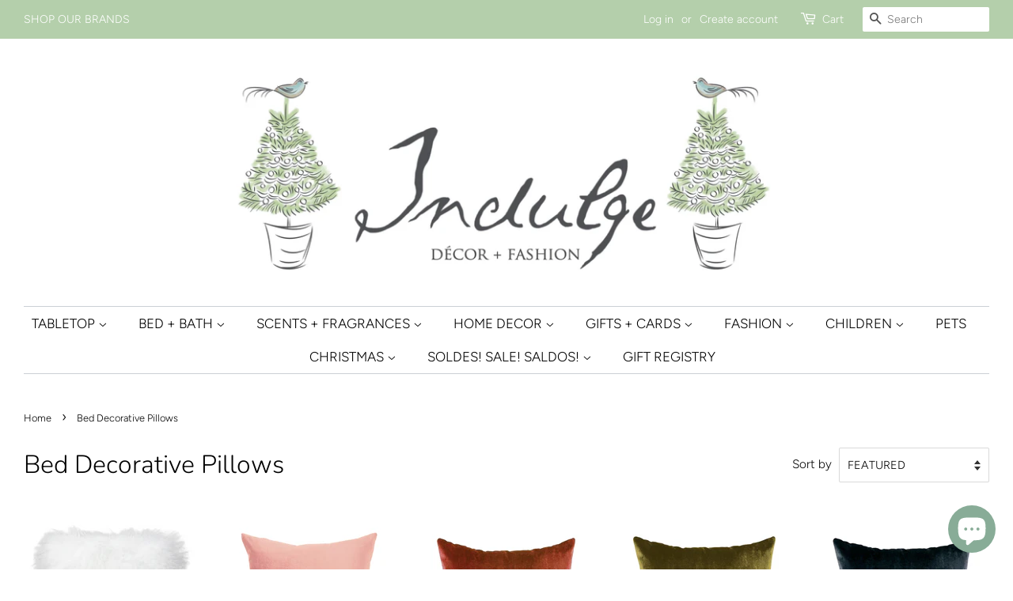

--- FILE ---
content_type: text/html; charset=utf-8
request_url: https://indulgedecorandfashion.com/collections/bed-decorative-pillows
body_size: 31973
content:
<!doctype html>
<html class="no-js">
<head>

  <!-- Basic page needs ================================================== -->
  <meta charset="utf-8">
  

 <!-- default to true --><!-- Contain template--><!-- setting name: pluginseo_pageTitleTruncateEnableForCollections-->
    <!-- setting value: true --><!-- pageTitleTemplate: Shop %% current_tags || join: ', ' || append_not_empty: ' ' %%%% collection.title || escape %% at %% shop.name %% -->
  <!-- pageTitleToParse": Bed Decorative Pillows -->
  <!-- pageTitleTruncateApplicable: true -->

  <!-- pluginseo_pageTitleTemplateApplyToAll: true -->
  <!-- pageTitleTruncateApplicable: true --><!-- Custom page title: Yes --><title>Shop Bed Decorative Pillows at Indulge Decor + Fashion</title> <!-- default to true --><!-- Contain template--><!-- setting name: pluginseo_metaDescriptionTruncateEnableForCollections-->
    <!-- setting value: true --><!-- metaDescriptionTemplate: %% collection.all_tags || take: '3' || join: ', ' || prepend_not_empty: 'Shop ' || append_not_empty: ' and more ' %%%% collection.title || escape %% at %% shop.name %%: whimsical décor for a curated lifestyle  %% collection.description || strip_html || strip_newlines || escape || strip %% Curated European décor, shabby chic bedding, elegant linens, and feminine fashion. -->
  <!-- metaDescriptionToParse":  -->
  <!-- metaDescriptionTruncateApplicable: true -->

  <!-- pluginseo_metaDescriptionTemplateApplyToAll: true -->
  <!-- metaDescriptionTruncateApplicable: true --><!-- Yes --><meta name="description" content="Shop Bedding Pillow, Berlingot, Berlingot Decorative Pillow and more Bed Decorative Pillows at Indulge Decor + Fashion: whimsical décor for a curated lifestyle   Curated " /><script data-desc="seo-breadcrumb-list" type="application/ld+json">
{
  "@context": "http://schema.org",
  "@type": "BreadcrumbList",
  "itemListElement": [{
          "@type": "ListItem",
          "position": 1,
          "item": {
            "@id": "https://indulgedecorandfashion.com/collections/bed-decorative-pillows",
            "name": "Bed Decorative Pillows"
          }
        }]
}
</script><script data-desc="seo-organization" type="application/ld+json">
  {
    "@context": "http://schema.org",
    "@type": "Organization",
    "@id": "https://indulgedecorandfashion.com#organization",
    "name": "Indulge Decor + Fashion",
    "url": "https://indulgedecorandfashion.com","sameAs": []
  }
</script><script data-desc="seo-website" type="application/ld+json">
  {
    "@context": "http://schema.org",
    "@type": "WebSite",
    "name": "Indulge Decor + Fashion",
    "url": "https://indulgedecorandfashion.com",
    "potentialAction": {
      "@type": "SearchAction",
      "target": "https://indulgedecorandfashion.com/search?q={search_term_string}",
      "query-input": "required name=search_term_string"
    }
  }
</script><meta name="pluginseo" content="Plug in SEO Plus" data-ptf="s-te_co" data-mdf="s-te_co-tr" />

  <meta http-equiv="X-UA-Compatible" content="IE=edge,chrome=1">

  
  <link rel="shortcut icon" href="//indulgedecorandfashion.com/cdn/shop/files/Single_Topiary_-_Shopify_Icon_ff4b64f6-fd2f-483b-8c81-2b2cd274a0f2_32x32.png?v=1614308482" type="image/png" />
  

  <!-- Title and description ================================================== -->


  <!-- Social meta ================================================== -->
  <!-- /snippets/social-meta-tags.liquid -->




<meta property="og:site_name" content="Indulge Decor + Fashion">
<meta property="og:url" content="https://indulgedecorandfashion.com/collections/bed-decorative-pillows">
<meta property="og:title" content="Bed Decorative Pillows">
<meta property="og:type" content="product.group">
<meta property="og:description" content="Indulge Decor + Fashion">





<meta name="twitter:card" content="summary_large_image">
<meta name="twitter:title" content="Bed Decorative Pillows">
<meta name="twitter:description" content="Indulge Decor + Fashion">


  <!-- Helpers ================================================== -->
  <link rel="canonical" href="https://indulgedecorandfashion.com/collections/bed-decorative-pillows">
  <meta name="viewport" content="width=device-width,initial-scale=1">
  <meta name="theme-color" content="#628fb0">

  <!-- CSS ================================================== -->
  <link href="//indulgedecorandfashion.com/cdn/shop/t/10/assets/timber.scss.css?v=121859080061239956371762207179" rel="stylesheet" type="text/css" media="all" />
  <link href="//indulgedecorandfashion.com/cdn/shop/t/10/assets/theme.scss.css?v=123514569839282531821762207179" rel="stylesheet" type="text/css" media="all" />

  <script>
    window.theme = window.theme || {};

    var theme = {
      strings: {
        addToCart: "Add to Cart",
        soldOut: "Sold Out",
        unavailable: "Unavailable",
        zoomClose: "Close (Esc)",
        zoomPrev: "Previous (Left arrow key)",
        zoomNext: "Next (Right arrow key)",
        addressError: "Error looking up that address",
        addressNoResults: "No results for that address",
        addressQueryLimit: "You have exceeded the Google API usage limit. Consider upgrading to a \u003ca href=\"https:\/\/developers.google.com\/maps\/premium\/usage-limits\"\u003ePremium Plan\u003c\/a\u003e.",
        authError: "There was a problem authenticating your Google Maps API Key."
      },
      settings: {
        // Adding some settings to allow the editor to update correctly when they are changed
        enableWideLayout: true,
        typeAccentTransform: true,
        typeAccentSpacing: false,
        baseFontSize: '17px',
        headerBaseFontSize: '32px',
        accentFontSize: '17px'
      },
      variables: {
        mediaQueryMedium: 'screen and (max-width: 768px)',
        bpSmall: false
      },
      moneyFormat: "${{amount}}"
    }

    document.documentElement.className = document.documentElement.className.replace('no-js', 'supports-js');
  </script>

  <!-- Header hook for plugins ================================================== -->
  <script>window.performance && window.performance.mark && window.performance.mark('shopify.content_for_header.start');</script><meta name="google-site-verification" content="eUTdJnB857mTELgjsjF5UHnmheayzDEILdvewfoEprI">
<meta name="facebook-domain-verification" content="4pmjtftoib3ai7ak97m5ry0u7b8kii">
<meta name="facebook-domain-verification" content="ff7liew5jb7rrgs90vwh6ae0pu2w6h">
<meta id="shopify-digital-wallet" name="shopify-digital-wallet" content="/25181683796/digital_wallets/dialog">
<meta name="shopify-checkout-api-token" content="38381e4c6e1289ab70a51afb0691ca70">
<link rel="alternate" type="application/atom+xml" title="Feed" href="/collections/bed-decorative-pillows.atom" />
<link rel="alternate" type="application/json+oembed" href="https://indulgedecorandfashion.com/collections/bed-decorative-pillows.oembed">
<script async="async" src="/checkouts/internal/preloads.js?locale=en-US"></script>
<link rel="preconnect" href="https://shop.app" crossorigin="anonymous">
<script async="async" src="https://shop.app/checkouts/internal/preloads.js?locale=en-US&shop_id=25181683796" crossorigin="anonymous"></script>
<script id="apple-pay-shop-capabilities" type="application/json">{"shopId":25181683796,"countryCode":"US","currencyCode":"USD","merchantCapabilities":["supports3DS"],"merchantId":"gid:\/\/shopify\/Shop\/25181683796","merchantName":"Indulge Decor + Fashion","requiredBillingContactFields":["postalAddress","email","phone"],"requiredShippingContactFields":["postalAddress","email","phone"],"shippingType":"shipping","supportedNetworks":["visa","masterCard","amex","discover","elo","jcb"],"total":{"type":"pending","label":"Indulge Decor + Fashion","amount":"1.00"},"shopifyPaymentsEnabled":true,"supportsSubscriptions":true}</script>
<script id="shopify-features" type="application/json">{"accessToken":"38381e4c6e1289ab70a51afb0691ca70","betas":["rich-media-storefront-analytics"],"domain":"indulgedecorandfashion.com","predictiveSearch":true,"shopId":25181683796,"locale":"en"}</script>
<script>var Shopify = Shopify || {};
Shopify.shop = "indulge-maison-decor-fashion.myshopify.com";
Shopify.locale = "en";
Shopify.currency = {"active":"USD","rate":"1.0"};
Shopify.country = "US";
Shopify.theme = {"name":"Minimal","id":73073721428,"schema_name":"Minimal","schema_version":"10.1.1","theme_store_id":380,"role":"main"};
Shopify.theme.handle = "null";
Shopify.theme.style = {"id":null,"handle":null};
Shopify.cdnHost = "indulgedecorandfashion.com/cdn";
Shopify.routes = Shopify.routes || {};
Shopify.routes.root = "/";</script>
<script type="module">!function(o){(o.Shopify=o.Shopify||{}).modules=!0}(window);</script>
<script>!function(o){function n(){var o=[];function n(){o.push(Array.prototype.slice.apply(arguments))}return n.q=o,n}var t=o.Shopify=o.Shopify||{};t.loadFeatures=n(),t.autoloadFeatures=n()}(window);</script>
<script>
  window.ShopifyPay = window.ShopifyPay || {};
  window.ShopifyPay.apiHost = "shop.app\/pay";
  window.ShopifyPay.redirectState = null;
</script>
<script id="shop-js-analytics" type="application/json">{"pageType":"collection"}</script>
<script defer="defer" async type="module" src="//indulgedecorandfashion.com/cdn/shopifycloud/shop-js/modules/v2/client.init-shop-cart-sync_DtuiiIyl.en.esm.js"></script>
<script defer="defer" async type="module" src="//indulgedecorandfashion.com/cdn/shopifycloud/shop-js/modules/v2/chunk.common_CUHEfi5Q.esm.js"></script>
<script type="module">
  await import("//indulgedecorandfashion.com/cdn/shopifycloud/shop-js/modules/v2/client.init-shop-cart-sync_DtuiiIyl.en.esm.js");
await import("//indulgedecorandfashion.com/cdn/shopifycloud/shop-js/modules/v2/chunk.common_CUHEfi5Q.esm.js");

  window.Shopify.SignInWithShop?.initShopCartSync?.({"fedCMEnabled":true,"windoidEnabled":true});

</script>
<script>
  window.Shopify = window.Shopify || {};
  if (!window.Shopify.featureAssets) window.Shopify.featureAssets = {};
  window.Shopify.featureAssets['shop-js'] = {"shop-cart-sync":["modules/v2/client.shop-cart-sync_DFoTY42P.en.esm.js","modules/v2/chunk.common_CUHEfi5Q.esm.js"],"init-fed-cm":["modules/v2/client.init-fed-cm_D2UNy1i2.en.esm.js","modules/v2/chunk.common_CUHEfi5Q.esm.js"],"init-shop-email-lookup-coordinator":["modules/v2/client.init-shop-email-lookup-coordinator_BQEe2rDt.en.esm.js","modules/v2/chunk.common_CUHEfi5Q.esm.js"],"shop-cash-offers":["modules/v2/client.shop-cash-offers_3CTtReFF.en.esm.js","modules/v2/chunk.common_CUHEfi5Q.esm.js","modules/v2/chunk.modal_BewljZkx.esm.js"],"shop-button":["modules/v2/client.shop-button_C6oxCjDL.en.esm.js","modules/v2/chunk.common_CUHEfi5Q.esm.js"],"init-windoid":["modules/v2/client.init-windoid_5pix8xhK.en.esm.js","modules/v2/chunk.common_CUHEfi5Q.esm.js"],"avatar":["modules/v2/client.avatar_BTnouDA3.en.esm.js"],"init-shop-cart-sync":["modules/v2/client.init-shop-cart-sync_DtuiiIyl.en.esm.js","modules/v2/chunk.common_CUHEfi5Q.esm.js"],"shop-toast-manager":["modules/v2/client.shop-toast-manager_BYv_8cH1.en.esm.js","modules/v2/chunk.common_CUHEfi5Q.esm.js"],"pay-button":["modules/v2/client.pay-button_FnF9EIkY.en.esm.js","modules/v2/chunk.common_CUHEfi5Q.esm.js"],"shop-login-button":["modules/v2/client.shop-login-button_CH1KUpOf.en.esm.js","modules/v2/chunk.common_CUHEfi5Q.esm.js","modules/v2/chunk.modal_BewljZkx.esm.js"],"init-customer-accounts-sign-up":["modules/v2/client.init-customer-accounts-sign-up_aj7QGgYS.en.esm.js","modules/v2/client.shop-login-button_CH1KUpOf.en.esm.js","modules/v2/chunk.common_CUHEfi5Q.esm.js","modules/v2/chunk.modal_BewljZkx.esm.js"],"init-shop-for-new-customer-accounts":["modules/v2/client.init-shop-for-new-customer-accounts_NbnYRf_7.en.esm.js","modules/v2/client.shop-login-button_CH1KUpOf.en.esm.js","modules/v2/chunk.common_CUHEfi5Q.esm.js","modules/v2/chunk.modal_BewljZkx.esm.js"],"init-customer-accounts":["modules/v2/client.init-customer-accounts_ppedhqCH.en.esm.js","modules/v2/client.shop-login-button_CH1KUpOf.en.esm.js","modules/v2/chunk.common_CUHEfi5Q.esm.js","modules/v2/chunk.modal_BewljZkx.esm.js"],"shop-follow-button":["modules/v2/client.shop-follow-button_CMIBBa6u.en.esm.js","modules/v2/chunk.common_CUHEfi5Q.esm.js","modules/v2/chunk.modal_BewljZkx.esm.js"],"lead-capture":["modules/v2/client.lead-capture_But0hIyf.en.esm.js","modules/v2/chunk.common_CUHEfi5Q.esm.js","modules/v2/chunk.modal_BewljZkx.esm.js"],"checkout-modal":["modules/v2/client.checkout-modal_BBxc70dQ.en.esm.js","modules/v2/chunk.common_CUHEfi5Q.esm.js","modules/v2/chunk.modal_BewljZkx.esm.js"],"shop-login":["modules/v2/client.shop-login_hM3Q17Kl.en.esm.js","modules/v2/chunk.common_CUHEfi5Q.esm.js","modules/v2/chunk.modal_BewljZkx.esm.js"],"payment-terms":["modules/v2/client.payment-terms_CAtGlQYS.en.esm.js","modules/v2/chunk.common_CUHEfi5Q.esm.js","modules/v2/chunk.modal_BewljZkx.esm.js"]};
</script>
<script>(function() {
  var isLoaded = false;
  function asyncLoad() {
    if (isLoaded) return;
    isLoaded = true;
    var urls = ["https:\/\/simple-in-store-pick-up.herokuapp.com\/js\/checkout_custom.js?shop=indulge-maison-decor-fashion.myshopify.com","https:\/\/str.rise-ai.com\/?shop=indulge-maison-decor-fashion.myshopify.com","https:\/\/strn.rise-ai.com\/?shop=indulge-maison-decor-fashion.myshopify.com","https:\/\/gift-reggie.eshopadmin.com\/static\/js\/agglomeration.js?shop=indulge-maison-decor-fashion.myshopify.com","https:\/\/sdks.automizely.com\/conversions\/v1\/conversions.js?app_connection_id=531efeffd15a4a3889897b58d79eede6\u0026mapped_org_id=54ef866d626b635cb6d5b9a2d29a4945_v1\u0026shop=indulge-maison-decor-fashion.myshopify.com","https:\/\/cdn.nfcube.com\/instafeed-859fc5a294b0bd5f132f77c2dc3176cc.js?shop=indulge-maison-decor-fashion.myshopify.com"];
    for (var i = 0; i < urls.length; i++) {
      var s = document.createElement('script');
      s.type = 'text/javascript';
      s.async = true;
      s.src = urls[i];
      var x = document.getElementsByTagName('script')[0];
      x.parentNode.insertBefore(s, x);
    }
  };
  if(window.attachEvent) {
    window.attachEvent('onload', asyncLoad);
  } else {
    window.addEventListener('load', asyncLoad, false);
  }
})();</script>
<script id="__st">var __st={"a":25181683796,"offset":-21600,"reqid":"913a341a-263d-46f0-8e63-5acf095ca290-1766665173","pageurl":"indulgedecorandfashion.com\/collections\/bed-decorative-pillows","u":"4639f9ed13d0","p":"collection","rtyp":"collection","rid":472787419456};</script>
<script>window.ShopifyPaypalV4VisibilityTracking = true;</script>
<script id="captcha-bootstrap">!function(){'use strict';const t='contact',e='account',n='new_comment',o=[[t,t],['blogs',n],['comments',n],[t,'customer']],c=[[e,'customer_login'],[e,'guest_login'],[e,'recover_customer_password'],[e,'create_customer']],r=t=>t.map((([t,e])=>`form[action*='/${t}']:not([data-nocaptcha='true']) input[name='form_type'][value='${e}']`)).join(','),a=t=>()=>t?[...document.querySelectorAll(t)].map((t=>t.form)):[];function s(){const t=[...o],e=r(t);return a(e)}const i='password',u='form_key',d=['recaptcha-v3-token','g-recaptcha-response','h-captcha-response',i],f=()=>{try{return window.sessionStorage}catch{return}},m='__shopify_v',_=t=>t.elements[u];function p(t,e,n=!1){try{const o=window.sessionStorage,c=JSON.parse(o.getItem(e)),{data:r}=function(t){const{data:e,action:n}=t;return t[m]||n?{data:e,action:n}:{data:t,action:n}}(c);for(const[e,n]of Object.entries(r))t.elements[e]&&(t.elements[e].value=n);n&&o.removeItem(e)}catch(o){console.error('form repopulation failed',{error:o})}}const l='form_type',E='cptcha';function T(t){t.dataset[E]=!0}const w=window,h=w.document,L='Shopify',v='ce_forms',y='captcha';let A=!1;((t,e)=>{const n=(g='f06e6c50-85a8-45c8-87d0-21a2b65856fe',I='https://cdn.shopify.com/shopifycloud/storefront-forms-hcaptcha/ce_storefront_forms_captcha_hcaptcha.v1.5.2.iife.js',D={infoText:'Protected by hCaptcha',privacyText:'Privacy',termsText:'Terms'},(t,e,n)=>{const o=w[L][v],c=o.bindForm;if(c)return c(t,g,e,D).then(n);var r;o.q.push([[t,g,e,D],n]),r=I,A||(h.body.append(Object.assign(h.createElement('script'),{id:'captcha-provider',async:!0,src:r})),A=!0)});var g,I,D;w[L]=w[L]||{},w[L][v]=w[L][v]||{},w[L][v].q=[],w[L][y]=w[L][y]||{},w[L][y].protect=function(t,e){n(t,void 0,e),T(t)},Object.freeze(w[L][y]),function(t,e,n,w,h,L){const[v,y,A,g]=function(t,e,n){const i=e?o:[],u=t?c:[],d=[...i,...u],f=r(d),m=r(i),_=r(d.filter((([t,e])=>n.includes(e))));return[a(f),a(m),a(_),s()]}(w,h,L),I=t=>{const e=t.target;return e instanceof HTMLFormElement?e:e&&e.form},D=t=>v().includes(t);t.addEventListener('submit',(t=>{const e=I(t);if(!e)return;const n=D(e)&&!e.dataset.hcaptchaBound&&!e.dataset.recaptchaBound,o=_(e),c=g().includes(e)&&(!o||!o.value);(n||c)&&t.preventDefault(),c&&!n&&(function(t){try{if(!f())return;!function(t){const e=f();if(!e)return;const n=_(t);if(!n)return;const o=n.value;o&&e.removeItem(o)}(t);const e=Array.from(Array(32),(()=>Math.random().toString(36)[2])).join('');!function(t,e){_(t)||t.append(Object.assign(document.createElement('input'),{type:'hidden',name:u})),t.elements[u].value=e}(t,e),function(t,e){const n=f();if(!n)return;const o=[...t.querySelectorAll(`input[type='${i}']`)].map((({name:t})=>t)),c=[...d,...o],r={};for(const[a,s]of new FormData(t).entries())c.includes(a)||(r[a]=s);n.setItem(e,JSON.stringify({[m]:1,action:t.action,data:r}))}(t,e)}catch(e){console.error('failed to persist form',e)}}(e),e.submit())}));const S=(t,e)=>{t&&!t.dataset[E]&&(n(t,e.some((e=>e===t))),T(t))};for(const o of['focusin','change'])t.addEventListener(o,(t=>{const e=I(t);D(e)&&S(e,y())}));const B=e.get('form_key'),M=e.get(l),P=B&&M;t.addEventListener('DOMContentLoaded',(()=>{const t=y();if(P)for(const e of t)e.elements[l].value===M&&p(e,B);[...new Set([...A(),...v().filter((t=>'true'===t.dataset.shopifyCaptcha))])].forEach((e=>S(e,t)))}))}(h,new URLSearchParams(w.location.search),n,t,e,['guest_login'])})(!0,!0)}();</script>
<script integrity="sha256-4kQ18oKyAcykRKYeNunJcIwy7WH5gtpwJnB7kiuLZ1E=" data-source-attribution="shopify.loadfeatures" defer="defer" src="//indulgedecorandfashion.com/cdn/shopifycloud/storefront/assets/storefront/load_feature-a0a9edcb.js" crossorigin="anonymous"></script>
<script crossorigin="anonymous" defer="defer" src="//indulgedecorandfashion.com/cdn/shopifycloud/storefront/assets/shopify_pay/storefront-65b4c6d7.js?v=20250812"></script>
<script data-source-attribution="shopify.dynamic_checkout.dynamic.init">var Shopify=Shopify||{};Shopify.PaymentButton=Shopify.PaymentButton||{isStorefrontPortableWallets:!0,init:function(){window.Shopify.PaymentButton.init=function(){};var t=document.createElement("script");t.src="https://indulgedecorandfashion.com/cdn/shopifycloud/portable-wallets/latest/portable-wallets.en.js",t.type="module",document.head.appendChild(t)}};
</script>
<script data-source-attribution="shopify.dynamic_checkout.buyer_consent">
  function portableWalletsHideBuyerConsent(e){var t=document.getElementById("shopify-buyer-consent"),n=document.getElementById("shopify-subscription-policy-button");t&&n&&(t.classList.add("hidden"),t.setAttribute("aria-hidden","true"),n.removeEventListener("click",e))}function portableWalletsShowBuyerConsent(e){var t=document.getElementById("shopify-buyer-consent"),n=document.getElementById("shopify-subscription-policy-button");t&&n&&(t.classList.remove("hidden"),t.removeAttribute("aria-hidden"),n.addEventListener("click",e))}window.Shopify?.PaymentButton&&(window.Shopify.PaymentButton.hideBuyerConsent=portableWalletsHideBuyerConsent,window.Shopify.PaymentButton.showBuyerConsent=portableWalletsShowBuyerConsent);
</script>
<script data-source-attribution="shopify.dynamic_checkout.cart.bootstrap">document.addEventListener("DOMContentLoaded",(function(){function t(){return document.querySelector("shopify-accelerated-checkout-cart, shopify-accelerated-checkout")}if(t())Shopify.PaymentButton.init();else{new MutationObserver((function(e,n){t()&&(Shopify.PaymentButton.init(),n.disconnect())})).observe(document.body,{childList:!0,subtree:!0})}}));
</script>
<link id="shopify-accelerated-checkout-styles" rel="stylesheet" media="screen" href="https://indulgedecorandfashion.com/cdn/shopifycloud/portable-wallets/latest/accelerated-checkout-backwards-compat.css" crossorigin="anonymous">
<style id="shopify-accelerated-checkout-cart">
        #shopify-buyer-consent {
  margin-top: 1em;
  display: inline-block;
  width: 100%;
}

#shopify-buyer-consent.hidden {
  display: none;
}

#shopify-subscription-policy-button {
  background: none;
  border: none;
  padding: 0;
  text-decoration: underline;
  font-size: inherit;
  cursor: pointer;
}

#shopify-subscription-policy-button::before {
  box-shadow: none;
}

      </style>

<script>window.performance && window.performance.mark && window.performance.mark('shopify.content_for_header.end');</script>
  <script src="https://ajax.googleapis.com/ajax/libs/jquery/3.2.1/jquery.min.js"></script>

  <script src="//indulgedecorandfashion.com/cdn/shop/t/10/assets/jquery-2.2.3.min.js?v=58211863146907186831558626753" type="text/javascript"></script>

  <script src="//indulgedecorandfashion.com/cdn/shop/t/10/assets/lazysizes.min.js?v=177476512571513845041558626753" async="async"></script>

  
  

<!--Gem_Page_Header_Script-->
    


<!--End_Gem_Page_Header_Script-->
<div id="shopify-section-seansons" class="shopify-section"><script>
function snow(){
var styles=".flakes{position:fixed;top:0;left:0;width:100%;text-align:center;z-index:-1;-webkit-transform:translate(0,-20vh);transform:translate(0,-20vh);-webkit-transform:translate3d(0,-20vh,0);transform:translate3d(0,-20vh,0);display:-webkit-box;display:-webkit-flex;display:-ms-flexbox;display:flex;-webkit-box-pack:justify;-webkit-justify-content:space-between;-ms-flex-pack:justify;justify-content:space-between;-webkit-flex-wrap:wrap;-ms-flex-wrap:wrap;flex-wrap:wrap;height:100%;z-index:10000;pointer-events:none}.ie6 .flakes,.ie7 .flakes,.ie8 .flakes,.ie9 .flakes{display:none}.flakes i{display:inline-block;-webkit-transform:translate3d(0,0,0);transform:translate3d(0,0,0);-webkit-backface-visibility:hidden;backface-visibility:hidden;-webkit-perspective:1000;perspective:1000;-webkit-animation:falling;animation:falling;-webkit-animation-iteration-count:infinite;animation-iteration-count:infinite;background-size:contain;background-repeat:no-repeat;backface-visibility:hidden}.flakes i:nth-child(4n+0){-webkit-transform-origin:-5% -5%;-ms-transform-origin:-5% -5%;transform-origin:-5% -5%}.flakes i:nth-child(4n+1){-webkit-transform-origin:15% 0;-ms-transform-origin:15% 0;transform-origin:15% 0}.flakes i:nth-child(4n+2){-webkit-transform-origin:0 -30%;-ms-transform-origin:0 -30%;transform-origin:0 -30%}.flakes i:nth-child(4n+3){-webkit-transform-origin:-100% -100%;-ms-transform-origin:-100% -100%;transform-origin:-100% -100%}.flakes i:first-child{-webkit-transform-origin:60% 40%;-ms-transform-origin:60% 40%;transform-origin:60% 40%}.flakes i:nth-of-type(5n+0){-webkit-animation-delay:0s;animation-delay:0s}.flakes i:nth-of-type(5n+1){-webkit-animation-delay:2s;animation-delay:2s}.flakes i:nth-of-type(5n+2){-webkit-animation-delay:4s;animation-delay:4s}.flakes i:nth-of-type(5n+3){-webkit-animation-delay:6s;animation-delay:6s}.flakes i:nth-of-type(5n+4){-webkit-animation-delay:8s;animation-delay:8s}.flakes i:nth-child(3n+0){-webkit-animation-duration:12s;animation-duration:12s}.flakes i:nth-child(3n+1){-webkit-animation-duration:18s;animation-duration:18s}.flakes i:nth-child(3n+2){-webkit-animation-duration:24s;animation-duration:24s}.flakes i:nth-of-type(6n+0){-webkit-animation-timing-function:ease-in-out;animation-timing-function:ease-in-out}.flakes i:nth-of-type(6n+1){-webkit-animation-timing-function:ease-out;animation-timing-function:ease-out}.flakes i:nth-of-type(6n+2){-webkit-animation-timing-function:ease;animation-timing-function:ease}.flakes i:nth-of-type(6n+3){-webkit-animation-timing-function:ease-in;animation-timing-function:ease-in}.flakes i:nth-of-type(6n+4){-webkit-animation-timing-function:linear;animation-timing-function:linear}.flakes i:nth-of-type(6n+5){-webkit-animation-timing-function:cubic-bezier(.2,.3,.8,.9);animation-timing-function:cubic-bezier(.2,.3,.8,.9)}.flakes i:nth-of-type(7n+0){opacity:.5}.flakes i:nth-of-type(7n+1){opacity:.8}.flakes i:nth-of-type(7n+2){opacity:.3}.flakes i:nth-of-type(7n+4){opacity:.7}.flakes i:nth-of-type(7n+6){opacity:.6}.flakes .snow-1024px,.flakes .snow-1280px,.flakes .snow-1366px,.flakes .snow-1440px,.flakes .snow-1600px,.flakes .snow-1800px,.flakes .snow-1920px{display:none}@media screen and (min-width:1024px){.flakes .snow-1024px{display:inline-block}}@media screen and (min-width:1280px){.flakes .snow-1280px{display:inline-block}}@media screen and (min-width:1366px){.flakes .snow-1366px{display:inline-block}}@media screen and (min-width:1440px){.flakes .snow-1440px{display:inline-block}}@media screen and (min-width:1600px){.flakes .snow-1600px{display:inline-block}}@media screen and (min-width:1800px){.flakes .snow-1800px{display:inline-block}}@media screen and (min-width:1920px){.flakes .snow-1920px{display:inline-block}}@-webkit-keyframes falling{from{-webkit-transform:translate(0,0) rotate(0) scale(.8);transform:translate(0,0) rotate(0) scale(.8)}to{-webkit-transform:translate(0,120vh) rotate(360deg) scale(1.2);transform:translate(0,120vh) rotate(360deg) scale(1.2)}}@keyframes falling{from{-webkit-transform:translate(0,0) rotate(0) scale(.8);transform:translate(0,0) rotate(0) scale(.8)}to{-webkit-transform:translate(0,120vh) rotate(360deg) scale(1.2);transform:translate(0,120vh) rotate(360deg) scale(1.2)}}.snow{display:block;margin:8px auto;-webkit-transform:translate3d(0,0,0);transform:translate3d(0,0,0);-webkit-backface-visibility:hidden;backface-visibility:hidden;-webkit-perspective:1000;perspective:1000;-webkit-animation:snowflake 30s linear 0s infinite alternate;animation:snowflake 30s linear 0s infinite alternate;-webkit-filter:drop-shadow(.1rem .1rem .25rem rgba(0,0,0,.5));filter:drop-shadow(.1rem .1rem .25rem rgba(0,0,0,.5));-webkit-transition:-webkit-filter .5s ease-out 0s;transition:-webkit-filter .5s ease-out 0s;transition:filter .5s ease-out 0s;transition:filter .5s ease-out 0s,-webkit-filter .5s ease-out 0s}.snow:hover{-webkit-filter:drop-shadow(.1rem .1rem .1rem rgba(0,0,0,.75));filter:drop-shadow(.1rem .1rem .1rem rgba(0,0,0,.75))}@keyframes snowflake{from{-webkit-transform:translate(-50%,0) rotate(0) scale(1);transform:translate(-50%,0) rotate(0) scale(1)}x50%{-webkit-transform:translate(0,0) rotate(180deg) scale(1.2);transform:translate(0,0) rotate(180deg) scale(1.2)}to{-webkit-transform:translate(50%,0) rotate(360deg) scale(1);transform:translate(50%,0) rotate(360deg) scale(1)}}.background{background-color:#fdfdfd;background-color:rgba(253,253,253,.4)}.flakes-count{font-size:20px}.flakes i {background-image: url('[data-uri]');}.flakes i:nth-child(4n+0) {width: 34;height: 34px;}.flakes i:nth-child(4n+1) {width: 22.666666666667px;height: 22.666666666667px;}.flakes i:nth-child(4n+2) {width: 17px;height: 17px;}.flakes i:nth-child(4n+3) {width: 11.333333333333px;height: 11.333333333333px;}";
var css = document.createElement('style');
css.type = 'text/css';

if (css.styleSheet){
css.styleSheet.cssText = styles;
}else{
css.appendChild(document.createTextNode(styles));
}
document.getElementsByTagName("head")[0].appendChild(css);

var myDiv = document.createElement("div");
myDiv.id = 'flakes';
myDiv.className = "flakes";
document.body.appendChild(myDiv);

var mySpan = document.createElement("span");
mySpan.id = 'flakes-count';
mySpan.className = "flakes-count";
document.body.appendChild(mySpan);
setTimeout(function(){ snowCount()}, 300);
}

function snowCount(){
var element = document.getElementById('flakes-count');
let elementStyle = window.getComputedStyle(element);
var fontSize = elementStyle.getPropertyValue('font-size');
var count = fontSize.replace('px', '');
count = parseInt(count);
var ret  = "";
for(var i = 0; i < count; i++)
  {
    if (i < (count / 4)){
		ret +='<i></i>';
	}else if (i >= (count / 4) && i < (count / 2)){
      ret +='<i class="snow-1024px"></i>';
    }else if (i >= (count / 2) && i < (count / 1.5)){
      ret +='<i class="snow-1280px"></i>';
    }else if (i >= (count / 1.5) && i < (count / 1.2)){
      ret +='<i class="snow-1440px"></i>';
    }else if (i >= (count / 1.5) && i < (count / 1.3)){
      ret +='<i class="snow-1800px"></i>';
    }else{
      ret +='<i class="snow-1920px"></i>';
    }  
  }
  var flakes = document.getElementById("flakes");
  flakes.innerHTML = ret
}  var today = new Date();
var inic = new Date("2022-01-31");
  var isInic = (today >= inic);
 
  var fin = new Date("2022-01-14");
  var isFin = (today <= fin);
  var showEfect = true;
  
  	showEfect = false;
  
  if (showEfect && isInic && isFin){ 
  	setTimeout(function(){ snow()}, 400);
  }
 
 </script>
</div><!-- GSSTART Coming Soon code start. Do not change -->
<script type="text/javascript"> gsProductByVariant = {};   gsProductCSID = ""; gsDefaultV = ""; </script><script  type="text/javascript" src="https://gravity-software.com/js/shopify/pac_shop18124.js?v=gs44c5bdb7d7e5b1c01955fa17cb742be5xx"></script>
<!-- Coming Soon code end. Do not change GSEND -->
<!-- BEGIN app block: shopify://apps/gempages-builder/blocks/embed-gp-script-head/20b379d4-1b20-474c-a6ca-665c331919f3 -->














<!-- END app block --><script src="https://cdn.shopify.com/extensions/7bc9bb47-adfa-4267-963e-cadee5096caf/inbox-1252/assets/inbox-chat-loader.js" type="text/javascript" defer="defer"></script>
<meta property="og:image" content="https://cdn.shopify.com/s/files/1/0251/8168/3796/files/IDF_Logo_-_Christmas.jpg?height=628&pad_color=ffffff&v=1764377056&width=1200" />
<meta property="og:image:secure_url" content="https://cdn.shopify.com/s/files/1/0251/8168/3796/files/IDF_Logo_-_Christmas.jpg?height=628&pad_color=ffffff&v=1764377056&width=1200" />
<meta property="og:image:width" content="1200" />
<meta property="og:image:height" content="628" />
<link href="https://monorail-edge.shopifysvc.com" rel="dns-prefetch">
<script>(function(){if ("sendBeacon" in navigator && "performance" in window) {try {var session_token_from_headers = performance.getEntriesByType('navigation')[0].serverTiming.find(x => x.name == '_s').description;} catch {var session_token_from_headers = undefined;}var session_cookie_matches = document.cookie.match(/_shopify_s=([^;]*)/);var session_token_from_cookie = session_cookie_matches && session_cookie_matches.length === 2 ? session_cookie_matches[1] : "";var session_token = session_token_from_headers || session_token_from_cookie || "";function handle_abandonment_event(e) {var entries = performance.getEntries().filter(function(entry) {return /monorail-edge.shopifysvc.com/.test(entry.name);});if (!window.abandonment_tracked && entries.length === 0) {window.abandonment_tracked = true;var currentMs = Date.now();var navigation_start = performance.timing.navigationStart;var payload = {shop_id: 25181683796,url: window.location.href,navigation_start,duration: currentMs - navigation_start,session_token,page_type: "collection"};window.navigator.sendBeacon("https://monorail-edge.shopifysvc.com/v1/produce", JSON.stringify({schema_id: "online_store_buyer_site_abandonment/1.1",payload: payload,metadata: {event_created_at_ms: currentMs,event_sent_at_ms: currentMs}}));}}window.addEventListener('pagehide', handle_abandonment_event);}}());</script>
<script id="web-pixels-manager-setup">(function e(e,d,r,n,o){if(void 0===o&&(o={}),!Boolean(null===(a=null===(i=window.Shopify)||void 0===i?void 0:i.analytics)||void 0===a?void 0:a.replayQueue)){var i,a;window.Shopify=window.Shopify||{};var t=window.Shopify;t.analytics=t.analytics||{};var s=t.analytics;s.replayQueue=[],s.publish=function(e,d,r){return s.replayQueue.push([e,d,r]),!0};try{self.performance.mark("wpm:start")}catch(e){}var l=function(){var e={modern:/Edge?\/(1{2}[4-9]|1[2-9]\d|[2-9]\d{2}|\d{4,})\.\d+(\.\d+|)|Firefox\/(1{2}[4-9]|1[2-9]\d|[2-9]\d{2}|\d{4,})\.\d+(\.\d+|)|Chrom(ium|e)\/(9{2}|\d{3,})\.\d+(\.\d+|)|(Maci|X1{2}).+ Version\/(15\.\d+|(1[6-9]|[2-9]\d|\d{3,})\.\d+)([,.]\d+|)( \(\w+\)|)( Mobile\/\w+|) Safari\/|Chrome.+OPR\/(9{2}|\d{3,})\.\d+\.\d+|(CPU[ +]OS|iPhone[ +]OS|CPU[ +]iPhone|CPU IPhone OS|CPU iPad OS)[ +]+(15[._]\d+|(1[6-9]|[2-9]\d|\d{3,})[._]\d+)([._]\d+|)|Android:?[ /-](13[3-9]|1[4-9]\d|[2-9]\d{2}|\d{4,})(\.\d+|)(\.\d+|)|Android.+Firefox\/(13[5-9]|1[4-9]\d|[2-9]\d{2}|\d{4,})\.\d+(\.\d+|)|Android.+Chrom(ium|e)\/(13[3-9]|1[4-9]\d|[2-9]\d{2}|\d{4,})\.\d+(\.\d+|)|SamsungBrowser\/([2-9]\d|\d{3,})\.\d+/,legacy:/Edge?\/(1[6-9]|[2-9]\d|\d{3,})\.\d+(\.\d+|)|Firefox\/(5[4-9]|[6-9]\d|\d{3,})\.\d+(\.\d+|)|Chrom(ium|e)\/(5[1-9]|[6-9]\d|\d{3,})\.\d+(\.\d+|)([\d.]+$|.*Safari\/(?![\d.]+ Edge\/[\d.]+$))|(Maci|X1{2}).+ Version\/(10\.\d+|(1[1-9]|[2-9]\d|\d{3,})\.\d+)([,.]\d+|)( \(\w+\)|)( Mobile\/\w+|) Safari\/|Chrome.+OPR\/(3[89]|[4-9]\d|\d{3,})\.\d+\.\d+|(CPU[ +]OS|iPhone[ +]OS|CPU[ +]iPhone|CPU IPhone OS|CPU iPad OS)[ +]+(10[._]\d+|(1[1-9]|[2-9]\d|\d{3,})[._]\d+)([._]\d+|)|Android:?[ /-](13[3-9]|1[4-9]\d|[2-9]\d{2}|\d{4,})(\.\d+|)(\.\d+|)|Mobile Safari.+OPR\/([89]\d|\d{3,})\.\d+\.\d+|Android.+Firefox\/(13[5-9]|1[4-9]\d|[2-9]\d{2}|\d{4,})\.\d+(\.\d+|)|Android.+Chrom(ium|e)\/(13[3-9]|1[4-9]\d|[2-9]\d{2}|\d{4,})\.\d+(\.\d+|)|Android.+(UC? ?Browser|UCWEB|U3)[ /]?(15\.([5-9]|\d{2,})|(1[6-9]|[2-9]\d|\d{3,})\.\d+)\.\d+|SamsungBrowser\/(5\.\d+|([6-9]|\d{2,})\.\d+)|Android.+MQ{2}Browser\/(14(\.(9|\d{2,})|)|(1[5-9]|[2-9]\d|\d{3,})(\.\d+|))(\.\d+|)|K[Aa][Ii]OS\/(3\.\d+|([4-9]|\d{2,})\.\d+)(\.\d+|)/},d=e.modern,r=e.legacy,n=navigator.userAgent;return n.match(d)?"modern":n.match(r)?"legacy":"unknown"}(),u="modern"===l?"modern":"legacy",c=(null!=n?n:{modern:"",legacy:""})[u],f=function(e){return[e.baseUrl,"/wpm","/b",e.hashVersion,"modern"===e.buildTarget?"m":"l",".js"].join("")}({baseUrl:d,hashVersion:r,buildTarget:u}),m=function(e){var d=e.version,r=e.bundleTarget,n=e.surface,o=e.pageUrl,i=e.monorailEndpoint;return{emit:function(e){var a=e.status,t=e.errorMsg,s=(new Date).getTime(),l=JSON.stringify({metadata:{event_sent_at_ms:s},events:[{schema_id:"web_pixels_manager_load/3.1",payload:{version:d,bundle_target:r,page_url:o,status:a,surface:n,error_msg:t},metadata:{event_created_at_ms:s}}]});if(!i)return console&&console.warn&&console.warn("[Web Pixels Manager] No Monorail endpoint provided, skipping logging."),!1;try{return self.navigator.sendBeacon.bind(self.navigator)(i,l)}catch(e){}var u=new XMLHttpRequest;try{return u.open("POST",i,!0),u.setRequestHeader("Content-Type","text/plain"),u.send(l),!0}catch(e){return console&&console.warn&&console.warn("[Web Pixels Manager] Got an unhandled error while logging to Monorail."),!1}}}}({version:r,bundleTarget:l,surface:e.surface,pageUrl:self.location.href,monorailEndpoint:e.monorailEndpoint});try{o.browserTarget=l,function(e){var d=e.src,r=e.async,n=void 0===r||r,o=e.onload,i=e.onerror,a=e.sri,t=e.scriptDataAttributes,s=void 0===t?{}:t,l=document.createElement("script"),u=document.querySelector("head"),c=document.querySelector("body");if(l.async=n,l.src=d,a&&(l.integrity=a,l.crossOrigin="anonymous"),s)for(var f in s)if(Object.prototype.hasOwnProperty.call(s,f))try{l.dataset[f]=s[f]}catch(e){}if(o&&l.addEventListener("load",o),i&&l.addEventListener("error",i),u)u.appendChild(l);else{if(!c)throw new Error("Did not find a head or body element to append the script");c.appendChild(l)}}({src:f,async:!0,onload:function(){if(!function(){var e,d;return Boolean(null===(d=null===(e=window.Shopify)||void 0===e?void 0:e.analytics)||void 0===d?void 0:d.initialized)}()){var d=window.webPixelsManager.init(e)||void 0;if(d){var r=window.Shopify.analytics;r.replayQueue.forEach((function(e){var r=e[0],n=e[1],o=e[2];d.publishCustomEvent(r,n,o)})),r.replayQueue=[],r.publish=d.publishCustomEvent,r.visitor=d.visitor,r.initialized=!0}}},onerror:function(){return m.emit({status:"failed",errorMsg:"".concat(f," has failed to load")})},sri:function(e){var d=/^sha384-[A-Za-z0-9+/=]+$/;return"string"==typeof e&&d.test(e)}(c)?c:"",scriptDataAttributes:o}),m.emit({status:"loading"})}catch(e){m.emit({status:"failed",errorMsg:(null==e?void 0:e.message)||"Unknown error"})}}})({shopId: 25181683796,storefrontBaseUrl: "https://indulgedecorandfashion.com",extensionsBaseUrl: "https://extensions.shopifycdn.com/cdn/shopifycloud/web-pixels-manager",monorailEndpoint: "https://monorail-edge.shopifysvc.com/unstable/produce_batch",surface: "storefront-renderer",enabledBetaFlags: ["2dca8a86","a0d5f9d2"],webPixelsConfigList: [{"id":"1339392320","configuration":"{\"hashed_organization_id\":\"54ef866d626b635cb6d5b9a2d29a4945_v1\",\"app_key\":\"indulge-maison-decor-fashion\",\"allow_collect_personal_data\":\"true\"}","eventPayloadVersion":"v1","runtimeContext":"STRICT","scriptVersion":"6f6660f15c595d517f203f6e1abcb171","type":"APP","apiClientId":2814809,"privacyPurposes":["ANALYTICS","MARKETING","SALE_OF_DATA"],"dataSharingAdjustments":{"protectedCustomerApprovalScopes":["read_customer_address","read_customer_email","read_customer_name","read_customer_personal_data","read_customer_phone"]}},{"id":"733151552","configuration":"{\"config\":\"{\\\"pixel_id\\\":\\\"G-MQ6QPR5F42\\\",\\\"target_country\\\":\\\"US\\\",\\\"gtag_events\\\":[{\\\"type\\\":\\\"search\\\",\\\"action_label\\\":[\\\"G-MQ6QPR5F42\\\",\\\"AW-10836379310\\\/v-3VCI3Tq5UDEK6NmK8o\\\"]},{\\\"type\\\":\\\"begin_checkout\\\",\\\"action_label\\\":[\\\"G-MQ6QPR5F42\\\",\\\"AW-10836379310\\\/dBV3CIrTq5UDEK6NmK8o\\\"]},{\\\"type\\\":\\\"view_item\\\",\\\"action_label\\\":[\\\"G-MQ6QPR5F42\\\",\\\"AW-10836379310\\\/Z7M7CITTq5UDEK6NmK8o\\\",\\\"MC-FGM90H1Z6M\\\"]},{\\\"type\\\":\\\"purchase\\\",\\\"action_label\\\":[\\\"G-MQ6QPR5F42\\\",\\\"AW-10836379310\\\/CsyZCIHTq5UDEK6NmK8o\\\",\\\"MC-FGM90H1Z6M\\\"]},{\\\"type\\\":\\\"page_view\\\",\\\"action_label\\\":[\\\"G-MQ6QPR5F42\\\",\\\"AW-10836379310\\\/gYkACP7Sq5UDEK6NmK8o\\\",\\\"MC-FGM90H1Z6M\\\"]},{\\\"type\\\":\\\"add_payment_info\\\",\\\"action_label\\\":[\\\"G-MQ6QPR5F42\\\",\\\"AW-10836379310\\\/0UCvCJDTq5UDEK6NmK8o\\\"]},{\\\"type\\\":\\\"add_to_cart\\\",\\\"action_label\\\":[\\\"G-MQ6QPR5F42\\\",\\\"AW-10836379310\\\/A3xgCIfTq5UDEK6NmK8o\\\"]}],\\\"enable_monitoring_mode\\\":false}\"}","eventPayloadVersion":"v1","runtimeContext":"OPEN","scriptVersion":"b2a88bafab3e21179ed38636efcd8a93","type":"APP","apiClientId":1780363,"privacyPurposes":[],"dataSharingAdjustments":{"protectedCustomerApprovalScopes":["read_customer_address","read_customer_email","read_customer_name","read_customer_personal_data","read_customer_phone"]}},{"id":"336036160","configuration":"{\"pixel_id\":\"258365499105222\",\"pixel_type\":\"facebook_pixel\",\"metaapp_system_user_token\":\"-\"}","eventPayloadVersion":"v1","runtimeContext":"OPEN","scriptVersion":"ca16bc87fe92b6042fbaa3acc2fbdaa6","type":"APP","apiClientId":2329312,"privacyPurposes":["ANALYTICS","MARKETING","SALE_OF_DATA"],"dataSharingAdjustments":{"protectedCustomerApprovalScopes":["read_customer_address","read_customer_email","read_customer_name","read_customer_personal_data","read_customer_phone"]}},{"id":"176193856","configuration":"{\"tagID\":\"2614405744820\"}","eventPayloadVersion":"v1","runtimeContext":"STRICT","scriptVersion":"18031546ee651571ed29edbe71a3550b","type":"APP","apiClientId":3009811,"privacyPurposes":["ANALYTICS","MARKETING","SALE_OF_DATA"],"dataSharingAdjustments":{"protectedCustomerApprovalScopes":["read_customer_address","read_customer_email","read_customer_name","read_customer_personal_data","read_customer_phone"]}},{"id":"shopify-app-pixel","configuration":"{}","eventPayloadVersion":"v1","runtimeContext":"STRICT","scriptVersion":"0450","apiClientId":"shopify-pixel","type":"APP","privacyPurposes":["ANALYTICS","MARKETING"]},{"id":"shopify-custom-pixel","eventPayloadVersion":"v1","runtimeContext":"LAX","scriptVersion":"0450","apiClientId":"shopify-pixel","type":"CUSTOM","privacyPurposes":["ANALYTICS","MARKETING"]}],isMerchantRequest: false,initData: {"shop":{"name":"Indulge Decor + Fashion","paymentSettings":{"currencyCode":"USD"},"myshopifyDomain":"indulge-maison-decor-fashion.myshopify.com","countryCode":"US","storefrontUrl":"https:\/\/indulgedecorandfashion.com"},"customer":null,"cart":null,"checkout":null,"productVariants":[],"purchasingCompany":null},},"https://indulgedecorandfashion.com/cdn","da62cc92w68dfea28pcf9825a4m392e00d0",{"modern":"","legacy":""},{"shopId":"25181683796","storefrontBaseUrl":"https:\/\/indulgedecorandfashion.com","extensionBaseUrl":"https:\/\/extensions.shopifycdn.com\/cdn\/shopifycloud\/web-pixels-manager","surface":"storefront-renderer","enabledBetaFlags":"[\"2dca8a86\", \"a0d5f9d2\"]","isMerchantRequest":"false","hashVersion":"da62cc92w68dfea28pcf9825a4m392e00d0","publish":"custom","events":"[[\"page_viewed\",{}],[\"collection_viewed\",{\"collection\":{\"id\":\"472787419456\",\"title\":\"Bed Decorative Pillows\",\"productVariants\":[{\"price\":{\"amount\":156.0,\"currencyCode\":\"USD\"},\"product\":{\"title\":\"Mongolian Fur Pillow Cushion in White\",\"vendor\":\"Fiorira un Giardino\",\"id\":\"8010004169024\",\"untranslatedTitle\":\"Mongolian Fur Pillow Cushion in White\",\"url\":\"\/products\/mongolian-fur-pillow-cushion-in-white\",\"type\":\"Pillow\"},\"id\":\"43946091413824\",\"image\":{\"src\":\"\/\/indulgedecorandfashion.com\/cdn\/shop\/files\/Screenshot_2024-11-23_173129.png?v=1732404965\"},\"sku\":\"37676\",\"title\":\"Default Title\",\"untranslatedTitle\":\"Default Title\"},{\"price\":{\"amount\":175.0,\"currencyCode\":\"USD\"},\"product\":{\"title\":\"Berlingot Velvet Decorative Pillow in Rose Cedre\",\"vendor\":\"Yves Delorme\",\"id\":\"6568564490324\",\"untranslatedTitle\":\"Berlingot Velvet Decorative Pillow in Rose Cedre\",\"url\":\"\/products\/berlingot-velvet-decorative-pillow-in-rose-cedre\",\"type\":\"Decorative Pillow\"},\"id\":\"39301759369300\",\"image\":{\"src\":\"\/\/indulgedecorandfashion.com\/cdn\/shop\/products\/30675.jpg?v=1617303615\"},\"sku\":\"30675\",\"title\":\"Default Title\",\"untranslatedTitle\":\"Default Title\"},{\"price\":{\"amount\":175.0,\"currencyCode\":\"USD\"},\"product\":{\"title\":\"Berlingot Velvet Decorative Pillow in Ambre\",\"vendor\":\"Yves Delorme\",\"id\":\"6568564949076\",\"untranslatedTitle\":\"Berlingot Velvet Decorative Pillow in Ambre\",\"url\":\"\/products\/berlingot-velvet-decorative-pillow-in-ambre\",\"type\":\"Decorative Pillow\"},\"id\":\"39301759828052\",\"image\":{\"src\":\"\/\/indulgedecorandfashion.com\/cdn\/shop\/products\/21682.jpg?v=1617302983\"},\"sku\":\"21682\",\"title\":\"Default Title\",\"untranslatedTitle\":\"Default Title\"},{\"price\":{\"amount\":175.0,\"currencyCode\":\"USD\"},\"product\":{\"title\":\"Berlingot Velvet Decorative Pillow in Daim\",\"vendor\":\"Yves Delorme\",\"id\":\"6568564752468\",\"untranslatedTitle\":\"Berlingot Velvet Decorative Pillow in Daim\",\"url\":\"\/products\/berlingot-velvet-decorative-pillow-in-daim\",\"type\":\"Decorative Pillow\"},\"id\":\"39301759631444\",\"image\":{\"src\":\"\/\/indulgedecorandfashion.com\/cdn\/shop\/products\/21681.jpg?v=1617303256\"},\"sku\":\"21681\",\"title\":\"Default Title\",\"untranslatedTitle\":\"Default Title\"},{\"price\":{\"amount\":175.0,\"currencyCode\":\"USD\"},\"product\":{\"title\":\"Berlingot Velvet Decorative Pillow in Flanelle\",\"vendor\":\"Yves Delorme\",\"id\":\"6568564785236\",\"untranslatedTitle\":\"Berlingot Velvet Decorative Pillow in Flanelle\",\"url\":\"\/products\/berlingot-velvet-decorative-pillow-in-flanelle\",\"type\":\"Decorative Pillow\"},\"id\":\"39301759664212\",\"image\":{\"src\":\"\/\/indulgedecorandfashion.com\/cdn\/shop\/products\/17999.jpg?v=1617303285\"},\"sku\":\"17999\",\"title\":\"Default Title\",\"untranslatedTitle\":\"Default Title\"},{\"price\":{\"amount\":195.0,\"currencyCode\":\"USD\"},\"product\":{\"title\":\"Divan Velour Decorative Pillow in Ardoise\",\"vendor\":\"Yves Delorme\",\"id\":\"8658152161600\",\"untranslatedTitle\":\"Divan Velour Decorative Pillow in Ardoise\",\"url\":\"\/products\/divan-velour-decorative-pillow-in-ardoise\",\"type\":\"Pillow\"},\"id\":\"46629822300480\",\"image\":{\"src\":\"\/\/indulgedecorandfashion.com\/cdn\/shop\/files\/Untitleddesign-2023-09-06T135714.247.png?v=1694026641\"},\"sku\":\"39769\",\"title\":\"Default Title\",\"untranslatedTitle\":\"Default Title\"},{\"price\":{\"amount\":195.0,\"currencyCode\":\"USD\"},\"product\":{\"title\":\"Divan Velour Decorative Pillow in Orge\",\"vendor\":\"Yves Delorme\",\"id\":\"8658152423744\",\"untranslatedTitle\":\"Divan Velour Decorative Pillow in Orge\",\"url\":\"\/products\/divan-velour-decorative-pillow-in-orge\",\"type\":\"Pillow\"},\"id\":\"46629822693696\",\"image\":{\"src\":\"\/\/indulgedecorandfashion.com\/cdn\/shop\/files\/Untitleddesign-2023-09-06T135454.472.png?v=1694026495\"},\"sku\":\"39771\",\"title\":\"Default Title\",\"untranslatedTitle\":\"Default Title\"},{\"price\":{\"amount\":195.0,\"currencyCode\":\"USD\"},\"product\":{\"title\":\"Divan Velour Decorative Pillow in Abricot\",\"vendor\":\"Yves Delorme\",\"id\":\"8658151964992\",\"untranslatedTitle\":\"Divan Velour Decorative Pillow in Abricot\",\"url\":\"\/products\/divan-velour-decorative-pillow-in-abricot\",\"type\":\"Pillow\"},\"id\":\"46629822136640\",\"image\":{\"src\":\"\/\/indulgedecorandfashion.com\/cdn\/shop\/files\/Untitleddesign-2023-09-06T135335.490.png?v=1694026421\"},\"sku\":\"39768\",\"title\":\"Default Title\",\"untranslatedTitle\":\"Default Title\"},{\"price\":{\"amount\":195.0,\"currencyCode\":\"USD\"},\"product\":{\"title\":\"Divan Velour Decorative Pillow in Palme\",\"vendor\":\"Yves Delorme\",\"id\":\"8658152554816\",\"untranslatedTitle\":\"Divan Velour Decorative Pillow in Palme\",\"url\":\"\/products\/divan-velour-decorative-pillow-in-palme\",\"type\":\"Pillow\"},\"id\":\"46629822824768\",\"image\":{\"src\":\"\/\/indulgedecorandfashion.com\/cdn\/shop\/files\/Untitleddesign-2023-09-06T134936.768.png?v=1694026182\"},\"sku\":\"39772\",\"title\":\"Default Title\",\"untranslatedTitle\":\"Default Title\"},{\"price\":{\"amount\":195.0,\"currencyCode\":\"USD\"},\"product\":{\"title\":\"Divan Velour Decorative Pillow in Kaki\",\"vendor\":\"Yves Delorme\",\"id\":\"8658152259904\",\"untranslatedTitle\":\"Divan Velour Decorative Pillow in Kaki\",\"url\":\"\/products\/divan-velour-decorative-pillow-in-kaki\",\"type\":\"Pillow\"},\"id\":\"46629822431552\",\"image\":{\"src\":\"\/\/indulgedecorandfashion.com\/cdn\/shop\/files\/Untitleddesign-2023-09-06T135544.123.png?v=1694026546\"},\"sku\":\"39770\",\"title\":\"Default Title\",\"untranslatedTitle\":\"Default Title\"}]}}]]"});</script><script>
  window.ShopifyAnalytics = window.ShopifyAnalytics || {};
  window.ShopifyAnalytics.meta = window.ShopifyAnalytics.meta || {};
  window.ShopifyAnalytics.meta.currency = 'USD';
  var meta = {"products":[{"id":8010004169024,"gid":"gid:\/\/shopify\/Product\/8010004169024","vendor":"Fiorira un Giardino","type":"Pillow","handle":"mongolian-fur-pillow-cushion-in-white","variants":[{"id":43946091413824,"price":15600,"name":"Mongolian Fur Pillow Cushion in White","public_title":null,"sku":"37676"}],"remote":false},{"id":6568564490324,"gid":"gid:\/\/shopify\/Product\/6568564490324","vendor":"Yves Delorme","type":"Decorative Pillow","handle":"berlingot-velvet-decorative-pillow-in-rose-cedre","variants":[{"id":39301759369300,"price":17500,"name":"Berlingot Velvet Decorative Pillow in Rose Cedre","public_title":null,"sku":"30675"}],"remote":false},{"id":6568564949076,"gid":"gid:\/\/shopify\/Product\/6568564949076","vendor":"Yves Delorme","type":"Decorative Pillow","handle":"berlingot-velvet-decorative-pillow-in-ambre","variants":[{"id":39301759828052,"price":17500,"name":"Berlingot Velvet Decorative Pillow in Ambre","public_title":null,"sku":"21682"}],"remote":false},{"id":6568564752468,"gid":"gid:\/\/shopify\/Product\/6568564752468","vendor":"Yves Delorme","type":"Decorative Pillow","handle":"berlingot-velvet-decorative-pillow-in-daim","variants":[{"id":39301759631444,"price":17500,"name":"Berlingot Velvet Decorative Pillow in Daim","public_title":null,"sku":"21681"}],"remote":false},{"id":6568564785236,"gid":"gid:\/\/shopify\/Product\/6568564785236","vendor":"Yves Delorme","type":"Decorative Pillow","handle":"berlingot-velvet-decorative-pillow-in-flanelle","variants":[{"id":39301759664212,"price":17500,"name":"Berlingot Velvet Decorative Pillow in Flanelle","public_title":null,"sku":"17999"}],"remote":false},{"id":8658152161600,"gid":"gid:\/\/shopify\/Product\/8658152161600","vendor":"Yves Delorme","type":"Pillow","handle":"divan-velour-decorative-pillow-in-ardoise","variants":[{"id":46629822300480,"price":19500,"name":"Divan Velour Decorative Pillow in Ardoise","public_title":null,"sku":"39769"}],"remote":false},{"id":8658152423744,"gid":"gid:\/\/shopify\/Product\/8658152423744","vendor":"Yves Delorme","type":"Pillow","handle":"divan-velour-decorative-pillow-in-orge","variants":[{"id":46629822693696,"price":19500,"name":"Divan Velour Decorative Pillow in Orge","public_title":null,"sku":"39771"}],"remote":false},{"id":8658151964992,"gid":"gid:\/\/shopify\/Product\/8658151964992","vendor":"Yves Delorme","type":"Pillow","handle":"divan-velour-decorative-pillow-in-abricot","variants":[{"id":46629822136640,"price":19500,"name":"Divan Velour Decorative Pillow in Abricot","public_title":null,"sku":"39768"}],"remote":false},{"id":8658152554816,"gid":"gid:\/\/shopify\/Product\/8658152554816","vendor":"Yves Delorme","type":"Pillow","handle":"divan-velour-decorative-pillow-in-palme","variants":[{"id":46629822824768,"price":19500,"name":"Divan Velour Decorative Pillow in Palme","public_title":null,"sku":"39772"}],"remote":false},{"id":8658152259904,"gid":"gid:\/\/shopify\/Product\/8658152259904","vendor":"Yves Delorme","type":"Pillow","handle":"divan-velour-decorative-pillow-in-kaki","variants":[{"id":46629822431552,"price":19500,"name":"Divan Velour Decorative Pillow in Kaki","public_title":null,"sku":"39770"}],"remote":false}],"page":{"pageType":"collection","resourceType":"collection","resourceId":472787419456,"requestId":"913a341a-263d-46f0-8e63-5acf095ca290-1766665173"}};
  for (var attr in meta) {
    window.ShopifyAnalytics.meta[attr] = meta[attr];
  }
</script>
<script class="analytics">
  (function () {
    var customDocumentWrite = function(content) {
      var jquery = null;

      if (window.jQuery) {
        jquery = window.jQuery;
      } else if (window.Checkout && window.Checkout.$) {
        jquery = window.Checkout.$;
      }

      if (jquery) {
        jquery('body').append(content);
      }
    };

    var hasLoggedConversion = function(token) {
      if (token) {
        return document.cookie.indexOf('loggedConversion=' + token) !== -1;
      }
      return false;
    }

    var setCookieIfConversion = function(token) {
      if (token) {
        var twoMonthsFromNow = new Date(Date.now());
        twoMonthsFromNow.setMonth(twoMonthsFromNow.getMonth() + 2);

        document.cookie = 'loggedConversion=' + token + '; expires=' + twoMonthsFromNow;
      }
    }

    var trekkie = window.ShopifyAnalytics.lib = window.trekkie = window.trekkie || [];
    if (trekkie.integrations) {
      return;
    }
    trekkie.methods = [
      'identify',
      'page',
      'ready',
      'track',
      'trackForm',
      'trackLink'
    ];
    trekkie.factory = function(method) {
      return function() {
        var args = Array.prototype.slice.call(arguments);
        args.unshift(method);
        trekkie.push(args);
        return trekkie;
      };
    };
    for (var i = 0; i < trekkie.methods.length; i++) {
      var key = trekkie.methods[i];
      trekkie[key] = trekkie.factory(key);
    }
    trekkie.load = function(config) {
      trekkie.config = config || {};
      trekkie.config.initialDocumentCookie = document.cookie;
      var first = document.getElementsByTagName('script')[0];
      var script = document.createElement('script');
      script.type = 'text/javascript';
      script.onerror = function(e) {
        var scriptFallback = document.createElement('script');
        scriptFallback.type = 'text/javascript';
        scriptFallback.onerror = function(error) {
                var Monorail = {
      produce: function produce(monorailDomain, schemaId, payload) {
        var currentMs = new Date().getTime();
        var event = {
          schema_id: schemaId,
          payload: payload,
          metadata: {
            event_created_at_ms: currentMs,
            event_sent_at_ms: currentMs
          }
        };
        return Monorail.sendRequest("https://" + monorailDomain + "/v1/produce", JSON.stringify(event));
      },
      sendRequest: function sendRequest(endpointUrl, payload) {
        // Try the sendBeacon API
        if (window && window.navigator && typeof window.navigator.sendBeacon === 'function' && typeof window.Blob === 'function' && !Monorail.isIos12()) {
          var blobData = new window.Blob([payload], {
            type: 'text/plain'
          });

          if (window.navigator.sendBeacon(endpointUrl, blobData)) {
            return true;
          } // sendBeacon was not successful

        } // XHR beacon

        var xhr = new XMLHttpRequest();

        try {
          xhr.open('POST', endpointUrl);
          xhr.setRequestHeader('Content-Type', 'text/plain');
          xhr.send(payload);
        } catch (e) {
          console.log(e);
        }

        return false;
      },
      isIos12: function isIos12() {
        return window.navigator.userAgent.lastIndexOf('iPhone; CPU iPhone OS 12_') !== -1 || window.navigator.userAgent.lastIndexOf('iPad; CPU OS 12_') !== -1;
      }
    };
    Monorail.produce('monorail-edge.shopifysvc.com',
      'trekkie_storefront_load_errors/1.1',
      {shop_id: 25181683796,
      theme_id: 73073721428,
      app_name: "storefront",
      context_url: window.location.href,
      source_url: "//indulgedecorandfashion.com/cdn/s/trekkie.storefront.8f32c7f0b513e73f3235c26245676203e1209161.min.js"});

        };
        scriptFallback.async = true;
        scriptFallback.src = '//indulgedecorandfashion.com/cdn/s/trekkie.storefront.8f32c7f0b513e73f3235c26245676203e1209161.min.js';
        first.parentNode.insertBefore(scriptFallback, first);
      };
      script.async = true;
      script.src = '//indulgedecorandfashion.com/cdn/s/trekkie.storefront.8f32c7f0b513e73f3235c26245676203e1209161.min.js';
      first.parentNode.insertBefore(script, first);
    };
    trekkie.load(
      {"Trekkie":{"appName":"storefront","development":false,"defaultAttributes":{"shopId":25181683796,"isMerchantRequest":null,"themeId":73073721428,"themeCityHash":"1651131287770892601","contentLanguage":"en","currency":"USD","eventMetadataId":"5ca59546-fa65-4c78-9b48-6d29010d6ee8"},"isServerSideCookieWritingEnabled":true,"monorailRegion":"shop_domain","enabledBetaFlags":["65f19447"]},"Session Attribution":{},"S2S":{"facebookCapiEnabled":false,"source":"trekkie-storefront-renderer","apiClientId":580111}}
    );

    var loaded = false;
    trekkie.ready(function() {
      if (loaded) return;
      loaded = true;

      window.ShopifyAnalytics.lib = window.trekkie;

      var originalDocumentWrite = document.write;
      document.write = customDocumentWrite;
      try { window.ShopifyAnalytics.merchantGoogleAnalytics.call(this); } catch(error) {};
      document.write = originalDocumentWrite;

      window.ShopifyAnalytics.lib.page(null,{"pageType":"collection","resourceType":"collection","resourceId":472787419456,"requestId":"913a341a-263d-46f0-8e63-5acf095ca290-1766665173","shopifyEmitted":true});

      var match = window.location.pathname.match(/checkouts\/(.+)\/(thank_you|post_purchase)/)
      var token = match? match[1]: undefined;
      if (!hasLoggedConversion(token)) {
        setCookieIfConversion(token);
        window.ShopifyAnalytics.lib.track("Viewed Product Category",{"currency":"USD","category":"Collection: bed-decorative-pillows","collectionName":"bed-decorative-pillows","collectionId":472787419456,"nonInteraction":true},undefined,undefined,{"shopifyEmitted":true});
      }
    });


        var eventsListenerScript = document.createElement('script');
        eventsListenerScript.async = true;
        eventsListenerScript.src = "//indulgedecorandfashion.com/cdn/shopifycloud/storefront/assets/shop_events_listener-3da45d37.js";
        document.getElementsByTagName('head')[0].appendChild(eventsListenerScript);

})();</script>
  <script>
  if (!window.ga || (window.ga && typeof window.ga !== 'function')) {
    window.ga = function ga() {
      (window.ga.q = window.ga.q || []).push(arguments);
      if (window.Shopify && window.Shopify.analytics && typeof window.Shopify.analytics.publish === 'function') {
        window.Shopify.analytics.publish("ga_stub_called", {}, {sendTo: "google_osp_migration"});
      }
      console.error("Shopify's Google Analytics stub called with:", Array.from(arguments), "\nSee https://help.shopify.com/manual/promoting-marketing/pixels/pixel-migration#google for more information.");
    };
    if (window.Shopify && window.Shopify.analytics && typeof window.Shopify.analytics.publish === 'function') {
      window.Shopify.analytics.publish("ga_stub_initialized", {}, {sendTo: "google_osp_migration"});
    }
  }
</script>
<script
  defer
  src="https://indulgedecorandfashion.com/cdn/shopifycloud/perf-kit/shopify-perf-kit-2.1.2.min.js"
  data-application="storefront-renderer"
  data-shop-id="25181683796"
  data-render-region="gcp-us-central1"
  data-page-type="collection"
  data-theme-instance-id="73073721428"
  data-theme-name="Minimal"
  data-theme-version="10.1.1"
  data-monorail-region="shop_domain"
  data-resource-timing-sampling-rate="10"
  data-shs="true"
  data-shs-beacon="true"
  data-shs-export-with-fetch="true"
  data-shs-logs-sample-rate="1"
  data-shs-beacon-endpoint="https://indulgedecorandfashion.com/api/collect"
></script>
</head>

<body id="bed-decorative-pillows" class="template-collection" >

  <div id="shopify-section-header" class="shopify-section"><style>
  .logo__image-wrapper {
    max-width: 695px;
  }
  /*================= If logo is above navigation ================== */
  
    .site-nav {
      
        border-top: 1px solid #cbd0d5;
        border-bottom: 1px solid #cbd0d5;
      
      margin-top: 30px;
    }

    
      .logo__image-wrapper {
        margin: 0 auto;
      }
    
  

  /*============ If logo is on the same line as navigation ============ */
  


  
</style>

<div data-section-id="header" data-section-type="header-section">
  <div class="header-bar">
    <div class="wrapper medium-down--hide">
      <div class="post-large--display-table">

        
          <div class="header-bar__left post-large--display-table-cell">

            

            

            
              <div class="header-bar__module header-bar__message">
                
                  <a href="/pages/shop-our-brands">
                
                  SHOP OUR BRANDS
                
                  </a>
                
              </div>
            

          </div>
        

        <div class="header-bar__right post-large--display-table-cell">

          
            <ul class="header-bar__module header-bar__module--list">
              
                <li>
                  <a href="https://indulgedecorandfashion.com/customer_authentication/redirect?locale=en&amp;region_country=US" id="customer_login_link">Log in</a>
                </li>
                <li>or</li>
                <li>
                  <a href="https://shopify.com/25181683796/account?locale=en" id="customer_register_link">Create account</a>
                </li>
              
            </ul>
          

          <div class="header-bar__module">
            <span class="header-bar__sep" aria-hidden="true"></span>
            <a href="/cart" class="cart-page-link">
              <span class="icon icon-cart header-bar__cart-icon" aria-hidden="true"></span>
            </a>
          </div>

          <div class="header-bar__module">
            <a href="/cart" class="cart-page-link">
              Cart
              <span class="cart-count header-bar__cart-count hidden-count">0</span>
            </a>
          </div>

          
            
              <div class="header-bar__module header-bar__search">
                


  <form action="/search" method="get" class="header-bar__search-form clearfix" role="search">
    
    <button type="submit" class="btn btn--search icon-fallback-text header-bar__search-submit">
      <span class="icon icon-search" aria-hidden="true"></span>
      <span class="fallback-text">Search</span>
    </button>
    <input type="search" name="q" value="" aria-label="Search" class="header-bar__search-input" placeholder="Search">
  </form>


              </div>
            
          

        </div>
      </div>
    </div>

    <div class="wrapper post-large--hide announcement-bar--mobile">
      
        
          <a href="/pages/shop-our-brands">
        
          <span>SHOP OUR BRANDS</span>
        
          </a>
        
      
    </div>

    <div class="wrapper post-large--hide">
      
        <button type="button" class="mobile-nav-trigger" id="MobileNavTrigger" aria-controls="MobileNav" aria-expanded="false">
          <span class="icon icon-hamburger" aria-hidden="true"></span>
          Menu
        </button>
      
      <a href="/cart" class="cart-page-link mobile-cart-page-link">
        <span class="icon icon-cart header-bar__cart-icon" aria-hidden="true"></span>
        Cart <span class="cart-count hidden-count">0</span>
      </a>
    </div>
    <nav role="navigation">
  <ul id="MobileNav" class="mobile-nav post-large--hide">
    
      
        
        <li class="mobile-nav__link" aria-haspopup="true">
          <a
            href="/collections/tabletop"
            class="mobile-nav__sublist-trigger"
            aria-controls="MobileNav-Parent-1"
            aria-expanded="false">
            Tabletop
            <span class="icon-fallback-text mobile-nav__sublist-expand" aria-hidden="true">
  <span class="icon icon-plus" aria-hidden="true"></span>
  <span class="fallback-text">+</span>
</span>
<span class="icon-fallback-text mobile-nav__sublist-contract" aria-hidden="true">
  <span class="icon icon-minus" aria-hidden="true"></span>
  <span class="fallback-text">-</span>
</span>

          </a>
          <ul
            id="MobileNav-Parent-1"
            class="mobile-nav__sublist">
            
              <li class="mobile-nav__sublist-link ">
                <a href="/collections/tabletop" class="site-nav__link">All <span class="visually-hidden">Tabletop</span></a>
              </li>
            
            
              
                
                <li class="mobile-nav__sublist-link">
                  <a
                    href="/collections/dinnerware"
                    class="mobile-nav__sublist-trigger"
                    aria-controls="MobileNav-Child-1-1"
                    aria-expanded="false"
                    >
                    Dinnerware
                    <span class="icon-fallback-text mobile-nav__sublist-expand" aria-hidden="true">
  <span class="icon icon-plus" aria-hidden="true"></span>
  <span class="fallback-text">+</span>
</span>
<span class="icon-fallback-text mobile-nav__sublist-contract" aria-hidden="true">
  <span class="icon icon-minus" aria-hidden="true"></span>
  <span class="fallback-text">-</span>
</span>

                  </a>
                  <ul
                    id="MobileNav-Child-1-1"
                    class="mobile-nav__sublist mobile-nav__sublist--grandchilds">
                    
                      <li class="mobile-nav__sublist-link">
                        <a
                          href="/collections/dinner-plates"
                          >
                          Plates
                        </a>
                      </li>
                    
                      <li class="mobile-nav__sublist-link">
                        <a
                          href="/collections/bowls"
                          >
                          Bowls
                        </a>
                      </li>
                    
                      <li class="mobile-nav__sublist-link">
                        <a
                          href="/collections/outdoor-dinnerware"
                          >
                          Outdoor Dinnerware
                        </a>
                      </li>
                    
                  </ul>
                </li>
              
            
              
                
                <li class="mobile-nav__sublist-link">
                  <a
                    href="/collections/drinkware"
                    class="mobile-nav__sublist-trigger"
                    aria-controls="MobileNav-Child-1-2"
                    aria-expanded="false"
                    >
                    Drinkware
                    <span class="icon-fallback-text mobile-nav__sublist-expand" aria-hidden="true">
  <span class="icon icon-plus" aria-hidden="true"></span>
  <span class="fallback-text">+</span>
</span>
<span class="icon-fallback-text mobile-nav__sublist-contract" aria-hidden="true">
  <span class="icon icon-minus" aria-hidden="true"></span>
  <span class="fallback-text">-</span>
</span>

                  </a>
                  <ul
                    id="MobileNav-Child-1-2"
                    class="mobile-nav__sublist mobile-nav__sublist--grandchilds">
                    
                      <li class="mobile-nav__sublist-link">
                        <a
                          href="/collections/water-juice-glasses"
                          >
                          Water + Juice Glasses
                        </a>
                      </li>
                    
                      <li class="mobile-nav__sublist-link">
                        <a
                          href="/collections/wine-glasses"
                          >
                          Wine Glasses
                        </a>
                      </li>
                    
                      <li class="mobile-nav__sublist-link">
                        <a
                          href="/collections/bar-glasses"
                          >
                          Bar Glasses
                        </a>
                      </li>
                    
                      <li class="mobile-nav__sublist-link">
                        <a
                          href="/collections/coffee-tea"
                          >
                          Coffee + Tea
                        </a>
                      </li>
                    
                      <li class="mobile-nav__sublist-link">
                        <a
                          href="/collections/pitchers-carafes"
                          >
                          Pitchers + Carafes
                        </a>
                      </li>
                    
                      <li class="mobile-nav__sublist-link">
                        <a
                          href="/collections/outdoor-drinkware"
                          >
                          Outdoor Drinkware
                        </a>
                      </li>
                    
                  </ul>
                </li>
              
            
              
                <li class="mobile-nav__sublist-link">
                  <a
                    href="/collections/flatware"
                    >
                    Flatware + Serving Utensils
                  </a>
                </li>
              
            
              
                
                <li class="mobile-nav__sublist-link">
                  <a
                    href="/collections/serveware"
                    class="mobile-nav__sublist-trigger"
                    aria-controls="MobileNav-Child-1-4"
                    aria-expanded="false"
                    >
                    Serveware
                    <span class="icon-fallback-text mobile-nav__sublist-expand" aria-hidden="true">
  <span class="icon icon-plus" aria-hidden="true"></span>
  <span class="fallback-text">+</span>
</span>
<span class="icon-fallback-text mobile-nav__sublist-contract" aria-hidden="true">
  <span class="icon icon-minus" aria-hidden="true"></span>
  <span class="fallback-text">-</span>
</span>

                  </a>
                  <ul
                    id="MobileNav-Child-1-4"
                    class="mobile-nav__sublist mobile-nav__sublist--grandchilds">
                    
                      <li class="mobile-nav__sublist-link">
                        <a
                          href="/collections/bakeware"
                          >
                          Bakeware
                        </a>
                      </li>
                    
                      <li class="mobile-nav__sublist-link">
                        <a
                          href="/collections/platters-trays"
                          >
                          Platters + Trays
                        </a>
                      </li>
                    
                      <li class="mobile-nav__sublist-link">
                        <a
                          href="/collections/salad-serving-bowls"
                          >
                          Salad + Serving Bowls
                        </a>
                      </li>
                    
                      <li class="mobile-nav__sublist-link">
                        <a
                          href="/collections/dessert-plates-stands-domes"
                          >
                          Dessert Plates + Stands + Domes
                        </a>
                      </li>
                    
                      <li class="mobile-nav__sublist-link">
                        <a
                          href="/collections/pitchers-carafes"
                          >
                          Pitchers + Carafes
                        </a>
                      </li>
                    
                      <li class="mobile-nav__sublist-link">
                        <a
                          href="/collections/outdoor-serveware"
                          >
                          Outdoor Serveware
                        </a>
                      </li>
                    
                  </ul>
                </li>
              
            
              
                
                <li class="mobile-nav__sublist-link">
                  <a
                    href="/collections/table-linens"
                    class="mobile-nav__sublist-trigger"
                    aria-controls="MobileNav-Child-1-5"
                    aria-expanded="false"
                    >
                    Table Linens
                    <span class="icon-fallback-text mobile-nav__sublist-expand" aria-hidden="true">
  <span class="icon icon-plus" aria-hidden="true"></span>
  <span class="fallback-text">+</span>
</span>
<span class="icon-fallback-text mobile-nav__sublist-contract" aria-hidden="true">
  <span class="icon icon-minus" aria-hidden="true"></span>
  <span class="fallback-text">-</span>
</span>

                  </a>
                  <ul
                    id="MobileNav-Child-1-5"
                    class="mobile-nav__sublist mobile-nav__sublist--grandchilds">
                    
                      <li class="mobile-nav__sublist-link">
                        <a
                          href="/collections/coasters-cocktail-napkins"
                          >
                          Coasters + Cocktail Napkins
                        </a>
                      </li>
                    
                      <li class="mobile-nav__sublist-link">
                        <a
                          href="/collections/dinner-napkins-napkin-rings"
                          >
                          Dinner Napkins + Napkin Rings
                        </a>
                      </li>
                    
                      <li class="mobile-nav__sublist-link">
                        <a
                          href="/collections/placemats"
                          >
                          Placemats
                        </a>
                      </li>
                    
                      <li class="mobile-nav__sublist-link">
                        <a
                          href="/collections/table-runners"
                          >
                          Table Runners
                        </a>
                      </li>
                    
                      <li class="mobile-nav__sublist-link">
                        <a
                          href="/collections/tablecloths"
                          >
                          Tablecloths
                        </a>
                      </li>
                    
                      <li class="mobile-nav__sublist-link">
                        <a
                          href="/collections/outdoor-table-linens"
                          >
                          Outdoor Table Linens
                        </a>
                      </li>
                    
                  </ul>
                </li>
              
            
              
                
                <li class="mobile-nav__sublist-link">
                  <a
                    href="/collections/outdoor"
                    class="mobile-nav__sublist-trigger"
                    aria-controls="MobileNav-Child-1-6"
                    aria-expanded="false"
                    >
                    Outdoor
                    <span class="icon-fallback-text mobile-nav__sublist-expand" aria-hidden="true">
  <span class="icon icon-plus" aria-hidden="true"></span>
  <span class="fallback-text">+</span>
</span>
<span class="icon-fallback-text mobile-nav__sublist-contract" aria-hidden="true">
  <span class="icon icon-minus" aria-hidden="true"></span>
  <span class="fallback-text">-</span>
</span>

                  </a>
                  <ul
                    id="MobileNav-Child-1-6"
                    class="mobile-nav__sublist mobile-nav__sublist--grandchilds">
                    
                      <li class="mobile-nav__sublist-link">
                        <a
                          href="/collections/outdoor-dinnerware"
                          >
                          Outdoor Dinnerware
                        </a>
                      </li>
                    
                      <li class="mobile-nav__sublist-link">
                        <a
                          href="/collections/outdoor-drinkware"
                          >
                          Outdoor Drinkware
                        </a>
                      </li>
                    
                      <li class="mobile-nav__sublist-link">
                        <a
                          href="/collections/outdoor-serveware"
                          >
                          Outdoor Serveware
                        </a>
                      </li>
                    
                      <li class="mobile-nav__sublist-link">
                        <a
                          href="/collections/outdoor-table-linens"
                          >
                          Outdoor Table Linens
                        </a>
                      </li>
                    
                  </ul>
                </li>
              
            
              
                <li class="mobile-nav__sublist-link">
                  <a
                    href="/collections/pass-the"
                    >
                    Tabletop Accoutrements 
                  </a>
                </li>
              
            
              
                <li class="mobile-nav__sublist-link">
                  <a
                    href="/collections/barware"
                    >
                    Barware
                  </a>
                </li>
              
            
              
                <li class="mobile-nav__sublist-link">
                  <a
                    href="/collections/wine-cheese"
                    >
                    Wine + Cheese
                  </a>
                </li>
              
            
              
                <li class="mobile-nav__sublist-link">
                  <a
                    href="/collections/coffee-dessert"
                    >
                    Coffee + Dessert
                  </a>
                </li>
              
            
              
                <li class="mobile-nav__sublist-link">
                  <a
                    href="/collections/al-fresco"
                    >
                    Al Fresco
                  </a>
                </li>
              
            
              
                <li class="mobile-nav__sublist-link">
                  <a
                    href="/collections/kitchen"
                    >
                    Kitchen
                  </a>
                </li>
              
            
          </ul>
        </li>
      
    
      
        
        <li class="mobile-nav__link" aria-haspopup="true">
          <a
            href="/collections/bed-bath"
            class="mobile-nav__sublist-trigger"
            aria-controls="MobileNav-Parent-2"
            aria-expanded="false">
            Bed + Bath
            <span class="icon-fallback-text mobile-nav__sublist-expand" aria-hidden="true">
  <span class="icon icon-plus" aria-hidden="true"></span>
  <span class="fallback-text">+</span>
</span>
<span class="icon-fallback-text mobile-nav__sublist-contract" aria-hidden="true">
  <span class="icon icon-minus" aria-hidden="true"></span>
  <span class="fallback-text">-</span>
</span>

          </a>
          <ul
            id="MobileNav-Parent-2"
            class="mobile-nav__sublist">
            
              <li class="mobile-nav__sublist-link ">
                <a href="/collections/bed-bath" class="site-nav__link">All <span class="visually-hidden">Bed + Bath</span></a>
              </li>
            
            
              
                
                <li class="mobile-nav__sublist-link">
                  <a
                    href="/collections/bed-linens"
                    class="mobile-nav__sublist-trigger"
                    aria-controls="MobileNav-Child-2-1"
                    aria-expanded="false"
                    >
                    Bed Linens
                    <span class="icon-fallback-text mobile-nav__sublist-expand" aria-hidden="true">
  <span class="icon icon-plus" aria-hidden="true"></span>
  <span class="fallback-text">+</span>
</span>
<span class="icon-fallback-text mobile-nav__sublist-contract" aria-hidden="true">
  <span class="icon icon-minus" aria-hidden="true"></span>
  <span class="fallback-text">-</span>
</span>

                  </a>
                  <ul
                    id="MobileNav-Child-2-1"
                    class="mobile-nav__sublist mobile-nav__sublist--grandchilds">
                    
                      <li class="mobile-nav__sublist-link">
                        <a
                          href="/collections/sheets"
                          >
                          Sheets
                        </a>
                      </li>
                    
                      <li class="mobile-nav__sublist-link">
                        <a
                          href="/collections/duvet-covers-pillow-shams"
                          >
                          Duvet Covers + Pillow Shams
                        </a>
                      </li>
                    
                      <li class="mobile-nav__sublist-link">
                        <a
                          href="/collections/coverlets-matelasses"
                          >
                          Coverlets + Matelasses
                        </a>
                      </li>
                    
                  </ul>
                </li>
              
            
              
                <li class="mobile-nav__sublist-link">
                  <a
                    href="/collections/blankets-throws"
                    >
                    Blankets + Throws
                  </a>
                </li>
              
            
              
                <li class="mobile-nav__sublist-link">
                  <a
                    href="/collections/bed-decorative-pillows"
                    aria-current="page">
                    Decorative Pillows
                  </a>
                </li>
              
            
              
                <li class="mobile-nav__sublist-link">
                  <a
                    href="/collections/down-down-alternatives"
                    >
                    Down + Down Alternatives
                  </a>
                </li>
              
            
              
                
                <li class="mobile-nav__sublist-link">
                  <a
                    href="/collections/bath-linens"
                    class="mobile-nav__sublist-trigger"
                    aria-controls="MobileNav-Child-2-5"
                    aria-expanded="false"
                    >
                    Bath Linens
                    <span class="icon-fallback-text mobile-nav__sublist-expand" aria-hidden="true">
  <span class="icon icon-plus" aria-hidden="true"></span>
  <span class="fallback-text">+</span>
</span>
<span class="icon-fallback-text mobile-nav__sublist-contract" aria-hidden="true">
  <span class="icon icon-minus" aria-hidden="true"></span>
  <span class="fallback-text">-</span>
</span>

                  </a>
                  <ul
                    id="MobileNav-Child-2-5"
                    class="mobile-nav__sublist mobile-nav__sublist--grandchilds">
                    
                      <li class="mobile-nav__sublist-link">
                        <a
                          href="/collections/bath-towels"
                          >
                          Bath Towels
                        </a>
                      </li>
                    
                      <li class="mobile-nav__sublist-link">
                        <a
                          href="/collections/bath-mats-rugs"
                          >
                          Bath Mats + Rugs
                        </a>
                      </li>
                    
                      <li class="mobile-nav__sublist-link">
                        <a
                          href="/collections/bath-robes"
                          >
                          Bath Robes
                        </a>
                      </li>
                    
                  </ul>
                </li>
              
            
              
                <li class="mobile-nav__sublist-link">
                  <a
                    href="/collections/bed-bath-accessories"
                    >
                    Bed + Bath Accessories
                  </a>
                </li>
              
            
              
                <li class="mobile-nav__sublist-link">
                  <a
                    href="/collections/travel-accessories"
                    >
                    Travel Accessories
                  </a>
                </li>
              
            
          </ul>
        </li>
      
    
      
        
        <li class="mobile-nav__link" aria-haspopup="true">
          <a
            href="/collections/scents"
            class="mobile-nav__sublist-trigger"
            aria-controls="MobileNav-Parent-3"
            aria-expanded="false">
            Scents + Fragrances
            <span class="icon-fallback-text mobile-nav__sublist-expand" aria-hidden="true">
  <span class="icon icon-plus" aria-hidden="true"></span>
  <span class="fallback-text">+</span>
</span>
<span class="icon-fallback-text mobile-nav__sublist-contract" aria-hidden="true">
  <span class="icon icon-minus" aria-hidden="true"></span>
  <span class="fallback-text">-</span>
</span>

          </a>
          <ul
            id="MobileNav-Parent-3"
            class="mobile-nav__sublist">
            
              <li class="mobile-nav__sublist-link ">
                <a href="/collections/scents" class="site-nav__link">All <span class="visually-hidden">Scents + Fragrances</span></a>
              </li>
            
            
              
                
                <li class="mobile-nav__sublist-link">
                  <a
                    href="/collections/for-the-home"
                    class="mobile-nav__sublist-trigger"
                    aria-controls="MobileNav-Child-3-1"
                    aria-expanded="false"
                    >
                    For the Home
                    <span class="icon-fallback-text mobile-nav__sublist-expand" aria-hidden="true">
  <span class="icon icon-plus" aria-hidden="true"></span>
  <span class="fallback-text">+</span>
</span>
<span class="icon-fallback-text mobile-nav__sublist-contract" aria-hidden="true">
  <span class="icon icon-minus" aria-hidden="true"></span>
  <span class="fallback-text">-</span>
</span>

                  </a>
                  <ul
                    id="MobileNav-Child-3-1"
                    class="mobile-nav__sublist mobile-nav__sublist--grandchilds">
                    
                      <li class="mobile-nav__sublist-link">
                        <a
                          href="/collections/candles"
                          >
                          Candles + Matches
                        </a>
                      </li>
                    
                      <li class="mobile-nav__sublist-link">
                        <a
                          href="/collections/diffusers"
                          >
                          Diffusers + Room Sprays
                        </a>
                      </li>
                    
                      <li class="mobile-nav__sublist-link">
                        <a
                          href="/collections/sachets"
                          >
                          Sachets + Drawer Liners
                        </a>
                      </li>
                    
                  </ul>
                </li>
              
            
              
                
                <li class="mobile-nav__sublist-link">
                  <a
                    href="/collections/for-the-body"
                    class="mobile-nav__sublist-trigger"
                    aria-controls="MobileNav-Child-3-2"
                    aria-expanded="false"
                    >
                    For the Body
                    <span class="icon-fallback-text mobile-nav__sublist-expand" aria-hidden="true">
  <span class="icon icon-plus" aria-hidden="true"></span>
  <span class="fallback-text">+</span>
</span>
<span class="icon-fallback-text mobile-nav__sublist-contract" aria-hidden="true">
  <span class="icon icon-minus" aria-hidden="true"></span>
  <span class="fallback-text">-</span>
</span>

                  </a>
                  <ul
                    id="MobileNav-Child-3-2"
                    class="mobile-nav__sublist mobile-nav__sublist--grandchilds">
                    
                      <li class="mobile-nav__sublist-link">
                        <a
                          href="/collections/hand-soap"
                          >
                          Hand Soap
                        </a>
                      </li>
                    
                      <li class="mobile-nav__sublist-link">
                        <a
                          href="/collections/shower-gel"
                          >
                          Body Soap + Shower Gels
                        </a>
                      </li>
                    
                      <li class="mobile-nav__sublist-link">
                        <a
                          href="/collections/lotion"
                          >
                          Lotion
                        </a>
                      </li>
                    
                      <li class="mobile-nav__sublist-link">
                        <a
                          href="/collections/bath-salts"
                          >
                          Bath Salts + Bubble Baths
                        </a>
                      </li>
                    
                  </ul>
                </li>
              
            
              
                <li class="mobile-nav__sublist-link">
                  <a
                    href="/collections/for-the-laundry"
                    >
                    For the Laundry
                  </a>
                </li>
              
            
              
                
                <li class="mobile-nav__sublist-link">
                  <a
                    href="/collections/by-scent"
                    class="mobile-nav__sublist-trigger"
                    aria-controls="MobileNav-Child-3-4"
                    aria-expanded="false"
                    >
                    By Scent
                    <span class="icon-fallback-text mobile-nav__sublist-expand" aria-hidden="true">
  <span class="icon icon-plus" aria-hidden="true"></span>
  <span class="fallback-text">+</span>
</span>
<span class="icon-fallback-text mobile-nav__sublist-contract" aria-hidden="true">
  <span class="icon icon-minus" aria-hidden="true"></span>
  <span class="fallback-text">-</span>
</span>

                  </a>
                  <ul
                    id="MobileNav-Child-3-4"
                    class="mobile-nav__sublist mobile-nav__sublist--grandchilds">
                    
                      <li class="mobile-nav__sublist-link">
                        <a
                          href="/collections/lavender"
                          >
                          Lavender
                        </a>
                      </li>
                    
                      <li class="mobile-nav__sublist-link">
                        <a
                          href="/collections/rose"
                          >
                          Rose
                        </a>
                      </li>
                    
                      <li class="mobile-nav__sublist-link">
                        <a
                          href="/collections/magnolia"
                          >
                          Magnolia
                        </a>
                      </li>
                    
                      <li class="mobile-nav__sublist-link">
                        <a
                          href="/collections/vetiver"
                          >
                          Vetiver
                        </a>
                      </li>
                    
                      <li class="mobile-nav__sublist-link">
                        <a
                          href="/collections/vervain"
                          >
                          Vrai
                        </a>
                      </li>
                    
                  </ul>
                </li>
              
            
          </ul>
        </li>
      
    
      
        
        <li class="mobile-nav__link" aria-haspopup="true">
          <a
            href="/collections/decor"
            class="mobile-nav__sublist-trigger"
            aria-controls="MobileNav-Parent-4"
            aria-expanded="false">
            Home Decor
            <span class="icon-fallback-text mobile-nav__sublist-expand" aria-hidden="true">
  <span class="icon icon-plus" aria-hidden="true"></span>
  <span class="fallback-text">+</span>
</span>
<span class="icon-fallback-text mobile-nav__sublist-contract" aria-hidden="true">
  <span class="icon icon-minus" aria-hidden="true"></span>
  <span class="fallback-text">-</span>
</span>

          </a>
          <ul
            id="MobileNav-Parent-4"
            class="mobile-nav__sublist">
            
              <li class="mobile-nav__sublist-link ">
                <a href="/collections/decor" class="site-nav__link">All <span class="visually-hidden">Home Decor</span></a>
              </li>
            
            
              
                <li class="mobile-nav__sublist-link">
                  <a
                    href="/collections/home-fragrance"
                    >
                    Home Fragrance
                  </a>
                </li>
              
            
              
                <li class="mobile-nav__sublist-link">
                  <a
                    href="/collections/vases"
                    >
                    Vases
                  </a>
                </li>
              
            
              
                <li class="mobile-nav__sublist-link">
                  <a
                    href="/collections/baskets-trays"
                    >
                    Baskets + Trays
                  </a>
                </li>
              
            
              
                <li class="mobile-nav__sublist-link">
                  <a
                    href="/collections/books"
                    >
                    Books + Stationary
                  </a>
                </li>
              
            
              
                <li class="mobile-nav__sublist-link">
                  <a
                    href="/collections/desk-accessories"
                    >
                    Desk Accessories
                  </a>
                </li>
              
            
              
                <li class="mobile-nav__sublist-link">
                  <a
                    href="/collections/spring-garden"
                    >
                    Garden
                  </a>
                </li>
              
            
              
                <li class="mobile-nav__sublist-link">
                  <a
                    href="/collections/velvet-creations"
                    >
                    Velvet Creations
                  </a>
                </li>
              
            
              
                <li class="mobile-nav__sublist-link">
                  <a
                    href="/collections/decorative-pillows"
                    >
                    Decorative Pillows + Throws
                  </a>
                </li>
              
            
              
                <li class="mobile-nav__sublist-link">
                  <a
                    href="/collections/furniture"
                    >
                    Furniture
                  </a>
                </li>
              
            
          </ul>
        </li>
      
    
      
        
        <li class="mobile-nav__link" aria-haspopup="true">
          <a
            href="/collections/gifts"
            class="mobile-nav__sublist-trigger"
            aria-controls="MobileNav-Parent-5"
            aria-expanded="false">
            Gifts + Cards
            <span class="icon-fallback-text mobile-nav__sublist-expand" aria-hidden="true">
  <span class="icon icon-plus" aria-hidden="true"></span>
  <span class="fallback-text">+</span>
</span>
<span class="icon-fallback-text mobile-nav__sublist-contract" aria-hidden="true">
  <span class="icon icon-minus" aria-hidden="true"></span>
  <span class="fallback-text">-</span>
</span>

          </a>
          <ul
            id="MobileNav-Parent-5"
            class="mobile-nav__sublist">
            
              <li class="mobile-nav__sublist-link ">
                <a href="/collections/gifts" class="site-nav__link">All <span class="visually-hidden">Gifts + Cards</span></a>
              </li>
            
            
              
                
                <li class="mobile-nav__sublist-link">
                  <a
                    href="/collections/hostess-gifts"
                    class="mobile-nav__sublist-trigger"
                    aria-controls="MobileNav-Child-5-1"
                    aria-expanded="false"
                    >
                    Hostess Gifts
                    <span class="icon-fallback-text mobile-nav__sublist-expand" aria-hidden="true">
  <span class="icon icon-plus" aria-hidden="true"></span>
  <span class="fallback-text">+</span>
</span>
<span class="icon-fallback-text mobile-nav__sublist-contract" aria-hidden="true">
  <span class="icon icon-minus" aria-hidden="true"></span>
  <span class="fallback-text">-</span>
</span>

                  </a>
                  <ul
                    id="MobileNav-Child-5-1"
                    class="mobile-nav__sublist mobile-nav__sublist--grandchilds">
                    
                      <li class="mobile-nav__sublist-link">
                        <a
                          href="/collections/for-the-person-who-has-everything"
                          >
                          For The Person Who Has Everything
                        </a>
                      </li>
                    
                      <li class="mobile-nav__sublist-link">
                        <a
                          href="/collections/for-the-beach"
                          >
                          For the Beach
                        </a>
                      </li>
                    
                      <li class="mobile-nav__sublist-link">
                        <a
                          href="/collections/for-the-farm"
                          >
                          For the Farm
                        </a>
                      </li>
                    
                      <li class="mobile-nav__sublist-link">
                        <a
                          href="/collections/for-the-mountains"
                          >
                          For the Mountains
                        </a>
                      </li>
                    
                  </ul>
                </li>
              
            
              
                <li class="mobile-nav__sublist-link">
                  <a
                    href="/collections/birthday-wishes"
                    >
                    Birthday Wishes
                  </a>
                </li>
              
            
              
                <li class="mobile-nav__sublist-link">
                  <a
                    href="/collections/wedding-bells"
                    >
                    Wedding Bells
                  </a>
                </li>
              
            
              
                <li class="mobile-nav__sublist-link">
                  <a
                    href="/collections/get-well-soon"
                    >
                    Get Well Soon
                  </a>
                </li>
              
            
              
                <li class="mobile-nav__sublist-link">
                  <a
                    href="/collections/jewelry-is-always-a-good-idea"
                    >
                    Jewelry Is Always A Good Idea
                  </a>
                </li>
              
            
              
                <li class="mobile-nav__sublist-link">
                  <a
                    href="/collections/greeting-cards-1"
                    >
                    Greeting Cards
                  </a>
                </li>
              
            
              
                <li class="mobile-nav__sublist-link">
                  <a
                    href="/products/rise-ai-giftcard"
                    >
                    Gift Card
                  </a>
                </li>
              
            
          </ul>
        </li>
      
    
      
        
        <li class="mobile-nav__link" aria-haspopup="true">
          <a
            href="/collections/fashion"
            class="mobile-nav__sublist-trigger"
            aria-controls="MobileNav-Parent-6"
            aria-expanded="false">
            Fashion
            <span class="icon-fallback-text mobile-nav__sublist-expand" aria-hidden="true">
  <span class="icon icon-plus" aria-hidden="true"></span>
  <span class="fallback-text">+</span>
</span>
<span class="icon-fallback-text mobile-nav__sublist-contract" aria-hidden="true">
  <span class="icon icon-minus" aria-hidden="true"></span>
  <span class="fallback-text">-</span>
</span>

          </a>
          <ul
            id="MobileNav-Parent-6"
            class="mobile-nav__sublist">
            
              <li class="mobile-nav__sublist-link ">
                <a href="/collections/fashion" class="site-nav__link">All <span class="visually-hidden">Fashion</span></a>
              </li>
            
            
              
                <li class="mobile-nav__sublist-link">
                  <a
                    href="/collections/spring-2021"
                    >
                    New Arrivals
                  </a>
                </li>
              
            
              
                <li class="mobile-nav__sublist-link">
                  <a
                    href="/collections/dayware"
                    >
                    Everyday Essentials
                  </a>
                </li>
              
            
              
                <li class="mobile-nav__sublist-link">
                  <a
                    href="/collections/dresses"
                    >
                    Dresses
                  </a>
                </li>
              
            
              
                <li class="mobile-nav__sublist-link">
                  <a
                    href="/collections/tops"
                    >
                    Tops
                  </a>
                </li>
              
            
              
                <li class="mobile-nav__sublist-link">
                  <a
                    href="/collections/skirts"
                    >
                    Skirts
                  </a>
                </li>
              
            
              
                <li class="mobile-nav__sublist-link">
                  <a
                    href="/collections/pants"
                    >
                    Pants + Shorts
                  </a>
                </li>
              
            
              
                <li class="mobile-nav__sublist-link">
                  <a
                    href="/collections/sweaters-jackets"
                    >
                    Sweaters + Jackets
                  </a>
                </li>
              
            
              
                
                <li class="mobile-nav__sublist-link">
                  <a
                    href="/collections/jewelry-essentials"
                    class="mobile-nav__sublist-trigger"
                    aria-controls="MobileNav-Child-6-8"
                    aria-expanded="false"
                    >
                    Jewelry 
                    <span class="icon-fallback-text mobile-nav__sublist-expand" aria-hidden="true">
  <span class="icon icon-plus" aria-hidden="true"></span>
  <span class="fallback-text">+</span>
</span>
<span class="icon-fallback-text mobile-nav__sublist-contract" aria-hidden="true">
  <span class="icon icon-minus" aria-hidden="true"></span>
  <span class="fallback-text">-</span>
</span>

                  </a>
                  <ul
                    id="MobileNav-Child-6-8"
                    class="mobile-nav__sublist mobile-nav__sublist--grandchilds">
                    
                      <li class="mobile-nav__sublist-link">
                        <a
                          href="/collections/earrings"
                          >
                          Earrings
                        </a>
                      </li>
                    
                      <li class="mobile-nav__sublist-link">
                        <a
                          href="/collections/bracelets"
                          >
                          Bracelets
                        </a>
                      </li>
                    
                      <li class="mobile-nav__sublist-link">
                        <a
                          href="/collections/necklaces"
                          >
                          Necklaces
                        </a>
                      </li>
                    
                  </ul>
                </li>
              
            
              
                
                <li class="mobile-nav__sublist-link">
                  <a
                    href="/collections/accessories-such"
                    class="mobile-nav__sublist-trigger"
                    aria-controls="MobileNav-Child-6-9"
                    aria-expanded="false"
                    >
                    Accessories 
                    <span class="icon-fallback-text mobile-nav__sublist-expand" aria-hidden="true">
  <span class="icon icon-plus" aria-hidden="true"></span>
  <span class="fallback-text">+</span>
</span>
<span class="icon-fallback-text mobile-nav__sublist-contract" aria-hidden="true">
  <span class="icon icon-minus" aria-hidden="true"></span>
  <span class="fallback-text">-</span>
</span>

                  </a>
                  <ul
                    id="MobileNav-Child-6-9"
                    class="mobile-nav__sublist mobile-nav__sublist--grandchilds">
                    
                      <li class="mobile-nav__sublist-link">
                        <a
                          href="/collections/sunglasses"
                          >
                          Sunglasses
                        </a>
                      </li>
                    
                      <li class="mobile-nav__sublist-link">
                        <a
                          href="/collections/hats"
                          >
                          Hats
                        </a>
                      </li>
                    
                      <li class="mobile-nav__sublist-link">
                        <a
                          href="/collections/its-in-the-bag"
                          >
                          Handbags
                        </a>
                      </li>
                    
                      <li class="mobile-nav__sublist-link">
                        <a
                          href="/collections/pouches"
                          >
                          Pouches
                        </a>
                      </li>
                    
                      <li class="mobile-nav__sublist-link">
                        <a
                          href="/collections/shoes"
                          >
                          Shoes
                        </a>
                      </li>
                    
                      <li class="mobile-nav__sublist-link">
                        <a
                          href="/collections/scarves-belts-such"
                          >
                          Scarves + Belts + Such
                        </a>
                      </li>
                    
                  </ul>
                </li>
              
            
              
                
                <li class="mobile-nav__sublist-link">
                  <a
                    href="/collections/nightgowns-robes"
                    class="mobile-nav__sublist-trigger"
                    aria-controls="MobileNav-Child-6-10"
                    aria-expanded="false"
                    >
                    Sleepwear
                    <span class="icon-fallback-text mobile-nav__sublist-expand" aria-hidden="true">
  <span class="icon icon-plus" aria-hidden="true"></span>
  <span class="fallback-text">+</span>
</span>
<span class="icon-fallback-text mobile-nav__sublist-contract" aria-hidden="true">
  <span class="icon icon-minus" aria-hidden="true"></span>
  <span class="fallback-text">-</span>
</span>

                  </a>
                  <ul
                    id="MobileNav-Child-6-10"
                    class="mobile-nav__sublist mobile-nav__sublist--grandchilds">
                    
                      <li class="mobile-nav__sublist-link">
                        <a
                          href="/collections/pajamas"
                          >
                          Pajamas
                        </a>
                      </li>
                    
                      <li class="mobile-nav__sublist-link">
                        <a
                          href="/collections/nightgowns"
                          >
                          Nightgowns
                        </a>
                      </li>
                    
                      <li class="mobile-nav__sublist-link">
                        <a
                          href="/collections/robes"
                          >
                          Robes
                        </a>
                      </li>
                    
                      <li class="mobile-nav__sublist-link">
                        <a
                          href="/collections/bed-jackets-ponchos"
                          >
                          Bed Jackets + Ponchos
                        </a>
                      </li>
                    
                  </ul>
                </li>
              
            
              
                
                <li class="mobile-nav__sublist-link">
                  <a
                    href="/collections/resortware"
                    class="mobile-nav__sublist-trigger"
                    aria-controls="MobileNav-Child-6-11"
                    aria-expanded="false"
                    >
                    Sport + Resort Wear
                    <span class="icon-fallback-text mobile-nav__sublist-expand" aria-hidden="true">
  <span class="icon icon-plus" aria-hidden="true"></span>
  <span class="fallback-text">+</span>
</span>
<span class="icon-fallback-text mobile-nav__sublist-contract" aria-hidden="true">
  <span class="icon icon-minus" aria-hidden="true"></span>
  <span class="fallback-text">-</span>
</span>

                  </a>
                  <ul
                    id="MobileNav-Child-6-11"
                    class="mobile-nav__sublist mobile-nav__sublist--grandchilds">
                    
                      <li class="mobile-nav__sublist-link">
                        <a
                          href="/collections/bathing-suits"
                          >
                          Bathing Suits
                        </a>
                      </li>
                    
                      <li class="mobile-nav__sublist-link">
                        <a
                          href="/collections/pareos"
                          >
                          Pareos
                        </a>
                      </li>
                    
                      <li class="mobile-nav__sublist-link">
                        <a
                          href="/collections/cover-ups"
                          >
                          Cover Ups
                        </a>
                      </li>
                    
                  </ul>
                </li>
              
            
              
                
                <li class="mobile-nav__sublist-link">
                  <a
                    href="/collections/rain-or-shine"
                    class="mobile-nav__sublist-trigger"
                    aria-controls="MobileNav-Child-6-12"
                    aria-expanded="false"
                    >
                    Rain Check
                    <span class="icon-fallback-text mobile-nav__sublist-expand" aria-hidden="true">
  <span class="icon icon-plus" aria-hidden="true"></span>
  <span class="fallback-text">+</span>
</span>
<span class="icon-fallback-text mobile-nav__sublist-contract" aria-hidden="true">
  <span class="icon icon-minus" aria-hidden="true"></span>
  <span class="fallback-text">-</span>
</span>

                  </a>
                  <ul
                    id="MobileNav-Child-6-12"
                    class="mobile-nav__sublist mobile-nav__sublist--grandchilds">
                    
                      <li class="mobile-nav__sublist-link">
                        <a
                          href="/collections/adult-rain-jackets"
                          >
                          Rain Jackets
                        </a>
                      </li>
                    
                      <li class="mobile-nav__sublist-link">
                        <a
                          href="/collections/umbrellas-1"
                          >
                          Umbrellas
                        </a>
                      </li>
                    
                  </ul>
                </li>
              
            
          </ul>
        </li>
      
    
      
        
        <li class="mobile-nav__link" aria-haspopup="true">
          <a
            href="/collections/children"
            class="mobile-nav__sublist-trigger"
            aria-controls="MobileNav-Parent-7"
            aria-expanded="false">
            Children
            <span class="icon-fallback-text mobile-nav__sublist-expand" aria-hidden="true">
  <span class="icon icon-plus" aria-hidden="true"></span>
  <span class="fallback-text">+</span>
</span>
<span class="icon-fallback-text mobile-nav__sublist-contract" aria-hidden="true">
  <span class="icon icon-minus" aria-hidden="true"></span>
  <span class="fallback-text">-</span>
</span>

          </a>
          <ul
            id="MobileNav-Parent-7"
            class="mobile-nav__sublist">
            
              <li class="mobile-nav__sublist-link ">
                <a href="/collections/children" class="site-nav__link">All <span class="visually-hidden">Children</span></a>
              </li>
            
            
              
                
                <li class="mobile-nav__sublist-link">
                  <a
                    href="/collections/toys-for-tots"
                    class="mobile-nav__sublist-trigger"
                    aria-controls="MobileNav-Child-7-1"
                    aria-expanded="false"
                    >
                    Toys for Tots
                    <span class="icon-fallback-text mobile-nav__sublist-expand" aria-hidden="true">
  <span class="icon icon-plus" aria-hidden="true"></span>
  <span class="fallback-text">+</span>
</span>
<span class="icon-fallback-text mobile-nav__sublist-contract" aria-hidden="true">
  <span class="icon icon-minus" aria-hidden="true"></span>
  <span class="fallback-text">-</span>
</span>

                  </a>
                  <ul
                    id="MobileNav-Child-7-1"
                    class="mobile-nav__sublist mobile-nav__sublist--grandchilds">
                    
                      <li class="mobile-nav__sublist-link">
                        <a
                          href="/collections/rideables"
                          >
                          Rideables
                        </a>
                      </li>
                    
                      <li class="mobile-nav__sublist-link">
                        <a
                          href="/collections/toys-puzzles"
                          >
                          Toys + Puzzles
                        </a>
                      </li>
                    
                      <li class="mobile-nav__sublist-link">
                        <a
                          href="/collections/stuffed-animals"
                          >
                          Stuffed Animals
                        </a>
                      </li>
                    
                      <li class="mobile-nav__sublist-link">
                        <a
                          href="/collections/beasts"
                          >
                          Beasts
                        </a>
                      </li>
                    
                      <li class="mobile-nav__sublist-link">
                        <a
                          href="/collections/mailegs-little-friends"
                          >
                          Maileg&#39;s Little Friends
                        </a>
                      </li>
                    
                      <li class="mobile-nav__sublist-link">
                        <a
                          href="/collections/jellycat-1"
                          >
                          JellyCat
                        </a>
                      </li>
                    
                  </ul>
                </li>
              
            
              
                
                <li class="mobile-nav__sublist-link">
                  <a
                    href="/collections/pour-le-bebe"
                    class="mobile-nav__sublist-trigger"
                    aria-controls="MobileNav-Child-7-2"
                    aria-expanded="false"
                    >
                    Pour le Bebe
                    <span class="icon-fallback-text mobile-nav__sublist-expand" aria-hidden="true">
  <span class="icon icon-plus" aria-hidden="true"></span>
  <span class="fallback-text">+</span>
</span>
<span class="icon-fallback-text mobile-nav__sublist-contract" aria-hidden="true">
  <span class="icon icon-minus" aria-hidden="true"></span>
  <span class="fallback-text">-</span>
</span>

                  </a>
                  <ul
                    id="MobileNav-Child-7-2"
                    class="mobile-nav__sublist mobile-nav__sublist--grandchilds">
                    
                      <li class="mobile-nav__sublist-link">
                        <a
                          href="/collections/loveys"
                          >
                          Loveys
                        </a>
                      </li>
                    
                      <li class="mobile-nav__sublist-link">
                        <a
                          href="/collections/baby-blankets"
                          >
                          Baby Blankets
                        </a>
                      </li>
                    
                      <li class="mobile-nav__sublist-link">
                        <a
                          href="/collections/booties-bibs-hats"
                          >
                          Booties + Bibs + Hats
                        </a>
                      </li>
                    
                  </ul>
                </li>
              
            
              
                
                <li class="mobile-nav__sublist-link">
                  <a
                    href="/collections/clothes-for-kids"
                    class="mobile-nav__sublist-trigger"
                    aria-controls="MobileNav-Child-7-3"
                    aria-expanded="false"
                    >
                    Clothes for Kids
                    <span class="icon-fallback-text mobile-nav__sublist-expand" aria-hidden="true">
  <span class="icon icon-plus" aria-hidden="true"></span>
  <span class="fallback-text">+</span>
</span>
<span class="icon-fallback-text mobile-nav__sublist-contract" aria-hidden="true">
  <span class="icon icon-minus" aria-hidden="true"></span>
  <span class="fallback-text">-</span>
</span>

                  </a>
                  <ul
                    id="MobileNav-Child-7-3"
                    class="mobile-nav__sublist mobile-nav__sublist--grandchilds">
                    
                      <li class="mobile-nav__sublist-link">
                        <a
                          href="/collections/3-months-6-months-9-months"
                          >
                          3 Months, 6 Months, 9 Months
                        </a>
                      </li>
                    
                      <li class="mobile-nav__sublist-link">
                        <a
                          href="/collections/12-months-18-months-24-months"
                          >
                          12 Months, 18 Months, 24 Months
                        </a>
                      </li>
                    
                      <li class="mobile-nav__sublist-link">
                        <a
                          href="/collections/3-years-4-years-5-years"
                          >
                          3 Years, 4 Years, 5 Years
                        </a>
                      </li>
                    
                      <li class="mobile-nav__sublist-link">
                        <a
                          href="/collections/kids-rain-jackets"
                          >
                          Rain Jackets
                        </a>
                      </li>
                    
                  </ul>
                </li>
              
            
          </ul>
        </li>
      
    
      
        <li class="mobile-nav__link">
          <a
            href="/collections/indulge-your-pet"
            class="mobile-nav"
            >
            Pets
          </a>
        </li>
      
    
      
        
        <li class="mobile-nav__link" aria-haspopup="true">
          <a
            href="/collections/christmas-2025"
            class="mobile-nav__sublist-trigger"
            aria-controls="MobileNav-Parent-9"
            aria-expanded="false">
            Christmas
            <span class="icon-fallback-text mobile-nav__sublist-expand" aria-hidden="true">
  <span class="icon icon-plus" aria-hidden="true"></span>
  <span class="fallback-text">+</span>
</span>
<span class="icon-fallback-text mobile-nav__sublist-contract" aria-hidden="true">
  <span class="icon icon-minus" aria-hidden="true"></span>
  <span class="fallback-text">-</span>
</span>

          </a>
          <ul
            id="MobileNav-Parent-9"
            class="mobile-nav__sublist">
            
              <li class="mobile-nav__sublist-link ">
                <a href="/collections/christmas-2025" class="site-nav__link">All <span class="visually-hidden">Christmas</span></a>
              </li>
            
            
              
                <li class="mobile-nav__sublist-link">
                  <a
                    href="/collections/gifts-for-the-gardener"
                    >
                    Gifts For The Gardener
                  </a>
                </li>
              
            
              
                <li class="mobile-nav__sublist-link">
                  <a
                    href="/collections/hostess-gifts"
                    >
                    Gifts For The Hostess
                  </a>
                </li>
              
            
              
                <li class="mobile-nav__sublist-link">
                  <a
                    href="/collections/gifts-for-the-chef"
                    >
                    Gifts For The Chef
                  </a>
                </li>
              
            
              
                <li class="mobile-nav__sublist-link">
                  <a
                    href="/collections/the-pearl-confectionery"
                    >
                    Pearls Are A Girls Best Friend
                  </a>
                </li>
              
            
          </ul>
        </li>
      
    
      
        
        <li class="mobile-nav__link" aria-haspopup="true">
          <a
            href="/collections/soldes-sale-saldos-2"
            class="mobile-nav__sublist-trigger"
            aria-controls="MobileNav-Parent-10"
            aria-expanded="false">
            Soldes! Sale! Saldos!
            <span class="icon-fallback-text mobile-nav__sublist-expand" aria-hidden="true">
  <span class="icon icon-plus" aria-hidden="true"></span>
  <span class="fallback-text">+</span>
</span>
<span class="icon-fallback-text mobile-nav__sublist-contract" aria-hidden="true">
  <span class="icon icon-minus" aria-hidden="true"></span>
  <span class="fallback-text">-</span>
</span>

          </a>
          <ul
            id="MobileNav-Parent-10"
            class="mobile-nav__sublist">
            
              <li class="mobile-nav__sublist-link ">
                <a href="/collections/soldes-sale-saldos-2" class="site-nav__link">All <span class="visually-hidden">Soldes! Sale! Saldos!</span></a>
              </li>
            
            
              
                <li class="mobile-nav__sublist-link">
                  <a
                    href="/collections/halloween-2023"
                    >
                    Halloween Sale 2025
                  </a>
                </li>
              
            
              
                <li class="mobile-nav__sublist-link">
                  <a
                    href="/collections/tabletop-mark-downs"
                    >
                    Tabletop
                  </a>
                </li>
              
            
              
                
                <li class="mobile-nav__sublist-link">
                  <a
                    href="/collections/fashion-mark-downs"
                    class="mobile-nav__sublist-trigger"
                    aria-controls="MobileNav-Child-10-3"
                    aria-expanded="false"
                    >
                    Fashion
                    <span class="icon-fallback-text mobile-nav__sublist-expand" aria-hidden="true">
  <span class="icon icon-plus" aria-hidden="true"></span>
  <span class="fallback-text">+</span>
</span>
<span class="icon-fallback-text mobile-nav__sublist-contract" aria-hidden="true">
  <span class="icon icon-minus" aria-hidden="true"></span>
  <span class="fallback-text">-</span>
</span>

                  </a>
                  <ul
                    id="MobileNav-Child-10-3"
                    class="mobile-nav__sublist mobile-nav__sublist--grandchilds">
                    
                      <li class="mobile-nav__sublist-link">
                        <a
                          href="/collections/fashion-sale-30-off"
                          >
                          Gobble Gobble 40% Off
                        </a>
                      </li>
                    
                      <li class="mobile-nav__sublist-link">
                        <a
                          href="/collections/fashion-sale-50-off"
                          >
                          50% Off
                        </a>
                      </li>
                    
                      <li class="mobile-nav__sublist-link">
                        <a
                          href="/collections/fashion-sale-60-off"
                          >
                          60% Off
                        </a>
                      </li>
                    
                  </ul>
                </li>
              
            
              
                <li class="mobile-nav__sublist-link">
                  <a
                    href="/collections/sleepwear-sale"
                    >
                    Sleepwear
                  </a>
                </li>
              
            
              
                <li class="mobile-nav__sublist-link">
                  <a
                    href="/collections/childrens-mark-downs"
                    >
                    Children
                  </a>
                </li>
              
            
          </ul>
        </li>
      
    
      
        <li class="mobile-nav__link">
          <a
            href="/apps/giftregistry"
            class="mobile-nav"
            >
            Gift Registry
          </a>
        </li>
      
    

    
      
        <li class="mobile-nav__link">
          <a href="https://indulgedecorandfashion.com/customer_authentication/redirect?locale=en&amp;region_country=US" id="customer_login_link">Log in</a>
        </li>
        <li class="mobile-nav__link">
          <a href="https://shopify.com/25181683796/account?locale=en" id="customer_register_link">Create account</a>
        </li>
      
    

    <li class="mobile-nav__link">
      
        <div class="header-bar__module header-bar__search">
          


  <form action="/search" method="get" class="header-bar__search-form clearfix" role="search">
    
    <button type="submit" class="btn btn--search icon-fallback-text header-bar__search-submit">
      <span class="icon icon-search" aria-hidden="true"></span>
      <span class="fallback-text">Search</span>
    </button>
    <input type="search" name="q" value="" aria-label="Search" class="header-bar__search-input" placeholder="Search">
  </form>


        </div>
      
    </li>
  </ul>
</nav>

  </div>

  <header class="site-header" role="banner">
    <div class="wrapper">

      
        <div class="grid--full">
          <div class="grid__item">
            
              <div class="h1 site-header__logo" itemscope itemtype="http://schema.org/Organization">
            
              
                <noscript>
                  
                  <div class="logo__image-wrapper">
                    <img src="//indulgedecorandfashion.com/cdn/shop/files/IDF_Logo_-_Christmas_695x.jpg?v=1764377056" alt="Indulge Decor + Fashion" />
                  </div>
                </noscript>
                <div class="logo__image-wrapper supports-js">
                  <a href="/" itemprop="url" style="padding-top:40.01919385796545%;">
                    
                    <img class="logo__image lazyload"
                         src="//indulgedecorandfashion.com/cdn/shop/files/IDF_Logo_-_Christmas_300x300.jpg?v=1764377056"
                         data-src="//indulgedecorandfashion.com/cdn/shop/files/IDF_Logo_-_Christmas_{width}x.jpg?v=1764377056"
                         data-widths="[120, 180, 360, 540, 720, 900, 1080, 1296, 1512, 1728, 1944, 2048]"
                         data-aspectratio="2.498800959232614"
                         data-sizes="auto"
                         alt="Indulge Decor + Fashion"
                         itemprop="logo">
                  </a>
                </div>
              
            
              </div>
            
          </div>
        </div>
        <div class="grid--full medium-down--hide">
          <div class="grid__item">
            
<nav>
  <ul class="site-nav" id="AccessibleNav">
    
      
      
        <li 
          class="site-nav--has-dropdown "
          aria-haspopup="true">
          <a
            href="/collections/tabletop"
            class="site-nav__link"
            data-meganav-type="parent"
            aria-controls="MenuParent-1"
            aria-expanded="false"
            >
              Tabletop
              <span class="icon icon-arrow-down" aria-hidden="true"></span>
          </a>
          <ul
            id="MenuParent-1"
            class="site-nav__dropdown site-nav--has-grandchildren"
            data-meganav-dropdown>
            
              
              
                <li
                  class="site-nav--has-dropdown site-nav--has-dropdown-grandchild "
                  aria-haspopup="true">
                  <a
                    href="/collections/dinnerware"
                    class="site-nav__link"
                    aria-controls="MenuChildren-1-1"
                    data-meganav-type="parent"
                    
                    tabindex="-1">
                      Dinnerware
                      <span class="icon icon-arrow-down" aria-hidden="true"></span>
                  </a>
                  <ul
                    id="MenuChildren-1-1"
                    class="site-nav__dropdown-grandchild"
                    data-meganav-dropdown>
                    
                      <li>
                        <a 
                          href="/collections/dinner-plates"
                          class="site-nav__link"
                          data-meganav-type="child"
                          
                          tabindex="-1">
                            Plates
                          </a>
                      </li>
                    
                      <li>
                        <a 
                          href="/collections/bowls"
                          class="site-nav__link"
                          data-meganav-type="child"
                          
                          tabindex="-1">
                            Bowls
                          </a>
                      </li>
                    
                      <li>
                        <a 
                          href="/collections/outdoor-dinnerware"
                          class="site-nav__link"
                          data-meganav-type="child"
                          
                          tabindex="-1">
                            Outdoor Dinnerware
                          </a>
                      </li>
                    
                  </ul>
                </li>
              
            
              
              
                <li
                  class="site-nav--has-dropdown site-nav--has-dropdown-grandchild "
                  aria-haspopup="true">
                  <a
                    href="/collections/drinkware"
                    class="site-nav__link"
                    aria-controls="MenuChildren-1-2"
                    data-meganav-type="parent"
                    
                    tabindex="-1">
                      Drinkware
                      <span class="icon icon-arrow-down" aria-hidden="true"></span>
                  </a>
                  <ul
                    id="MenuChildren-1-2"
                    class="site-nav__dropdown-grandchild"
                    data-meganav-dropdown>
                    
                      <li>
                        <a 
                          href="/collections/water-juice-glasses"
                          class="site-nav__link"
                          data-meganav-type="child"
                          
                          tabindex="-1">
                            Water + Juice Glasses
                          </a>
                      </li>
                    
                      <li>
                        <a 
                          href="/collections/wine-glasses"
                          class="site-nav__link"
                          data-meganav-type="child"
                          
                          tabindex="-1">
                            Wine Glasses
                          </a>
                      </li>
                    
                      <li>
                        <a 
                          href="/collections/bar-glasses"
                          class="site-nav__link"
                          data-meganav-type="child"
                          
                          tabindex="-1">
                            Bar Glasses
                          </a>
                      </li>
                    
                      <li>
                        <a 
                          href="/collections/coffee-tea"
                          class="site-nav__link"
                          data-meganav-type="child"
                          
                          tabindex="-1">
                            Coffee + Tea
                          </a>
                      </li>
                    
                      <li>
                        <a 
                          href="/collections/pitchers-carafes"
                          class="site-nav__link"
                          data-meganav-type="child"
                          
                          tabindex="-1">
                            Pitchers + Carafes
                          </a>
                      </li>
                    
                      <li>
                        <a 
                          href="/collections/outdoor-drinkware"
                          class="site-nav__link"
                          data-meganav-type="child"
                          
                          tabindex="-1">
                            Outdoor Drinkware
                          </a>
                      </li>
                    
                  </ul>
                </li>
              
            
              
                <li>
                  <a
                    href="/collections/flatware"
                    class="site-nav__link"
                    data-meganav-type="child"
                    
                    tabindex="-1">
                      Flatware + Serving Utensils
                  </a>
                </li>
              
            
              
              
                <li
                  class="site-nav--has-dropdown site-nav--has-dropdown-grandchild "
                  aria-haspopup="true">
                  <a
                    href="/collections/serveware"
                    class="site-nav__link"
                    aria-controls="MenuChildren-1-4"
                    data-meganav-type="parent"
                    
                    tabindex="-1">
                      Serveware
                      <span class="icon icon-arrow-down" aria-hidden="true"></span>
                  </a>
                  <ul
                    id="MenuChildren-1-4"
                    class="site-nav__dropdown-grandchild"
                    data-meganav-dropdown>
                    
                      <li>
                        <a 
                          href="/collections/bakeware"
                          class="site-nav__link"
                          data-meganav-type="child"
                          
                          tabindex="-1">
                            Bakeware
                          </a>
                      </li>
                    
                      <li>
                        <a 
                          href="/collections/platters-trays"
                          class="site-nav__link"
                          data-meganav-type="child"
                          
                          tabindex="-1">
                            Platters + Trays
                          </a>
                      </li>
                    
                      <li>
                        <a 
                          href="/collections/salad-serving-bowls"
                          class="site-nav__link"
                          data-meganav-type="child"
                          
                          tabindex="-1">
                            Salad + Serving Bowls
                          </a>
                      </li>
                    
                      <li>
                        <a 
                          href="/collections/dessert-plates-stands-domes"
                          class="site-nav__link"
                          data-meganav-type="child"
                          
                          tabindex="-1">
                            Dessert Plates + Stands + Domes
                          </a>
                      </li>
                    
                      <li>
                        <a 
                          href="/collections/pitchers-carafes"
                          class="site-nav__link"
                          data-meganav-type="child"
                          
                          tabindex="-1">
                            Pitchers + Carafes
                          </a>
                      </li>
                    
                      <li>
                        <a 
                          href="/collections/outdoor-serveware"
                          class="site-nav__link"
                          data-meganav-type="child"
                          
                          tabindex="-1">
                            Outdoor Serveware
                          </a>
                      </li>
                    
                  </ul>
                </li>
              
            
              
              
                <li
                  class="site-nav--has-dropdown site-nav--has-dropdown-grandchild "
                  aria-haspopup="true">
                  <a
                    href="/collections/table-linens"
                    class="site-nav__link"
                    aria-controls="MenuChildren-1-5"
                    data-meganav-type="parent"
                    
                    tabindex="-1">
                      Table Linens
                      <span class="icon icon-arrow-down" aria-hidden="true"></span>
                  </a>
                  <ul
                    id="MenuChildren-1-5"
                    class="site-nav__dropdown-grandchild"
                    data-meganav-dropdown>
                    
                      <li>
                        <a 
                          href="/collections/coasters-cocktail-napkins"
                          class="site-nav__link"
                          data-meganav-type="child"
                          
                          tabindex="-1">
                            Coasters + Cocktail Napkins
                          </a>
                      </li>
                    
                      <li>
                        <a 
                          href="/collections/dinner-napkins-napkin-rings"
                          class="site-nav__link"
                          data-meganav-type="child"
                          
                          tabindex="-1">
                            Dinner Napkins + Napkin Rings
                          </a>
                      </li>
                    
                      <li>
                        <a 
                          href="/collections/placemats"
                          class="site-nav__link"
                          data-meganav-type="child"
                          
                          tabindex="-1">
                            Placemats
                          </a>
                      </li>
                    
                      <li>
                        <a 
                          href="/collections/table-runners"
                          class="site-nav__link"
                          data-meganav-type="child"
                          
                          tabindex="-1">
                            Table Runners
                          </a>
                      </li>
                    
                      <li>
                        <a 
                          href="/collections/tablecloths"
                          class="site-nav__link"
                          data-meganav-type="child"
                          
                          tabindex="-1">
                            Tablecloths
                          </a>
                      </li>
                    
                      <li>
                        <a 
                          href="/collections/outdoor-table-linens"
                          class="site-nav__link"
                          data-meganav-type="child"
                          
                          tabindex="-1">
                            Outdoor Table Linens
                          </a>
                      </li>
                    
                  </ul>
                </li>
              
            
              
              
                <li
                  class="site-nav--has-dropdown site-nav--has-dropdown-grandchild "
                  aria-haspopup="true">
                  <a
                    href="/collections/outdoor"
                    class="site-nav__link"
                    aria-controls="MenuChildren-1-6"
                    data-meganav-type="parent"
                    
                    tabindex="-1">
                      Outdoor
                      <span class="icon icon-arrow-down" aria-hidden="true"></span>
                  </a>
                  <ul
                    id="MenuChildren-1-6"
                    class="site-nav__dropdown-grandchild"
                    data-meganav-dropdown>
                    
                      <li>
                        <a 
                          href="/collections/outdoor-dinnerware"
                          class="site-nav__link"
                          data-meganav-type="child"
                          
                          tabindex="-1">
                            Outdoor Dinnerware
                          </a>
                      </li>
                    
                      <li>
                        <a 
                          href="/collections/outdoor-drinkware"
                          class="site-nav__link"
                          data-meganav-type="child"
                          
                          tabindex="-1">
                            Outdoor Drinkware
                          </a>
                      </li>
                    
                      <li>
                        <a 
                          href="/collections/outdoor-serveware"
                          class="site-nav__link"
                          data-meganav-type="child"
                          
                          tabindex="-1">
                            Outdoor Serveware
                          </a>
                      </li>
                    
                      <li>
                        <a 
                          href="/collections/outdoor-table-linens"
                          class="site-nav__link"
                          data-meganav-type="child"
                          
                          tabindex="-1">
                            Outdoor Table Linens
                          </a>
                      </li>
                    
                  </ul>
                </li>
              
            
              
                <li>
                  <a
                    href="/collections/pass-the"
                    class="site-nav__link"
                    data-meganav-type="child"
                    
                    tabindex="-1">
                      Tabletop Accoutrements 
                  </a>
                </li>
              
            
              
                <li>
                  <a
                    href="/collections/barware"
                    class="site-nav__link"
                    data-meganav-type="child"
                    
                    tabindex="-1">
                      Barware
                  </a>
                </li>
              
            
              
                <li>
                  <a
                    href="/collections/wine-cheese"
                    class="site-nav__link"
                    data-meganav-type="child"
                    
                    tabindex="-1">
                      Wine + Cheese
                  </a>
                </li>
              
            
              
                <li>
                  <a
                    href="/collections/coffee-dessert"
                    class="site-nav__link"
                    data-meganav-type="child"
                    
                    tabindex="-1">
                      Coffee + Dessert
                  </a>
                </li>
              
            
              
                <li>
                  <a
                    href="/collections/al-fresco"
                    class="site-nav__link"
                    data-meganav-type="child"
                    
                    tabindex="-1">
                      Al Fresco
                  </a>
                </li>
              
            
              
                <li>
                  <a
                    href="/collections/kitchen"
                    class="site-nav__link"
                    data-meganav-type="child"
                    
                    tabindex="-1">
                      Kitchen
                  </a>
                </li>
              
            
          </ul>
        </li>
      
    
      
      
        <li 
          class="site-nav--has-dropdown "
          aria-haspopup="true">
          <a
            href="/collections/bed-bath"
            class="site-nav__link"
            data-meganav-type="parent"
            aria-controls="MenuParent-2"
            aria-expanded="false"
            >
              Bed + Bath
              <span class="icon icon-arrow-down" aria-hidden="true"></span>
          </a>
          <ul
            id="MenuParent-2"
            class="site-nav__dropdown site-nav--has-grandchildren"
            data-meganav-dropdown>
            
              
              
                <li
                  class="site-nav--has-dropdown site-nav--has-dropdown-grandchild "
                  aria-haspopup="true">
                  <a
                    href="/collections/bed-linens"
                    class="site-nav__link"
                    aria-controls="MenuChildren-2-1"
                    data-meganav-type="parent"
                    
                    tabindex="-1">
                      Bed Linens
                      <span class="icon icon-arrow-down" aria-hidden="true"></span>
                  </a>
                  <ul
                    id="MenuChildren-2-1"
                    class="site-nav__dropdown-grandchild"
                    data-meganav-dropdown>
                    
                      <li>
                        <a 
                          href="/collections/sheets"
                          class="site-nav__link"
                          data-meganav-type="child"
                          
                          tabindex="-1">
                            Sheets
                          </a>
                      </li>
                    
                      <li>
                        <a 
                          href="/collections/duvet-covers-pillow-shams"
                          class="site-nav__link"
                          data-meganav-type="child"
                          
                          tabindex="-1">
                            Duvet Covers + Pillow Shams
                          </a>
                      </li>
                    
                      <li>
                        <a 
                          href="/collections/coverlets-matelasses"
                          class="site-nav__link"
                          data-meganav-type="child"
                          
                          tabindex="-1">
                            Coverlets + Matelasses
                          </a>
                      </li>
                    
                  </ul>
                </li>
              
            
              
                <li>
                  <a
                    href="/collections/blankets-throws"
                    class="site-nav__link"
                    data-meganav-type="child"
                    
                    tabindex="-1">
                      Blankets + Throws
                  </a>
                </li>
              
            
              
                <li class="site-nav--active">
                  <a
                    href="/collections/bed-decorative-pillows"
                    class="site-nav__link"
                    data-meganav-type="child"
                    aria-current="page"
                    tabindex="-1">
                      Decorative Pillows
                  </a>
                </li>
              
            
              
                <li>
                  <a
                    href="/collections/down-down-alternatives"
                    class="site-nav__link"
                    data-meganav-type="child"
                    
                    tabindex="-1">
                      Down + Down Alternatives
                  </a>
                </li>
              
            
              
              
                <li
                  class="site-nav--has-dropdown site-nav--has-dropdown-grandchild "
                  aria-haspopup="true">
                  <a
                    href="/collections/bath-linens"
                    class="site-nav__link"
                    aria-controls="MenuChildren-2-5"
                    data-meganav-type="parent"
                    
                    tabindex="-1">
                      Bath Linens
                      <span class="icon icon-arrow-down" aria-hidden="true"></span>
                  </a>
                  <ul
                    id="MenuChildren-2-5"
                    class="site-nav__dropdown-grandchild"
                    data-meganav-dropdown>
                    
                      <li>
                        <a 
                          href="/collections/bath-towels"
                          class="site-nav__link"
                          data-meganav-type="child"
                          
                          tabindex="-1">
                            Bath Towels
                          </a>
                      </li>
                    
                      <li>
                        <a 
                          href="/collections/bath-mats-rugs"
                          class="site-nav__link"
                          data-meganav-type="child"
                          
                          tabindex="-1">
                            Bath Mats + Rugs
                          </a>
                      </li>
                    
                      <li>
                        <a 
                          href="/collections/bath-robes"
                          class="site-nav__link"
                          data-meganav-type="child"
                          
                          tabindex="-1">
                            Bath Robes
                          </a>
                      </li>
                    
                  </ul>
                </li>
              
            
              
                <li>
                  <a
                    href="/collections/bed-bath-accessories"
                    class="site-nav__link"
                    data-meganav-type="child"
                    
                    tabindex="-1">
                      Bed + Bath Accessories
                  </a>
                </li>
              
            
              
                <li>
                  <a
                    href="/collections/travel-accessories"
                    class="site-nav__link"
                    data-meganav-type="child"
                    
                    tabindex="-1">
                      Travel Accessories
                  </a>
                </li>
              
            
          </ul>
        </li>
      
    
      
      
        <li 
          class="site-nav--has-dropdown "
          aria-haspopup="true">
          <a
            href="/collections/scents"
            class="site-nav__link"
            data-meganav-type="parent"
            aria-controls="MenuParent-3"
            aria-expanded="false"
            >
              Scents + Fragrances
              <span class="icon icon-arrow-down" aria-hidden="true"></span>
          </a>
          <ul
            id="MenuParent-3"
            class="site-nav__dropdown site-nav--has-grandchildren"
            data-meganav-dropdown>
            
              
              
                <li
                  class="site-nav--has-dropdown site-nav--has-dropdown-grandchild "
                  aria-haspopup="true">
                  <a
                    href="/collections/for-the-home"
                    class="site-nav__link"
                    aria-controls="MenuChildren-3-1"
                    data-meganav-type="parent"
                    
                    tabindex="-1">
                      For the Home
                      <span class="icon icon-arrow-down" aria-hidden="true"></span>
                  </a>
                  <ul
                    id="MenuChildren-3-1"
                    class="site-nav__dropdown-grandchild"
                    data-meganav-dropdown>
                    
                      <li>
                        <a 
                          href="/collections/candles"
                          class="site-nav__link"
                          data-meganav-type="child"
                          
                          tabindex="-1">
                            Candles + Matches
                          </a>
                      </li>
                    
                      <li>
                        <a 
                          href="/collections/diffusers"
                          class="site-nav__link"
                          data-meganav-type="child"
                          
                          tabindex="-1">
                            Diffusers + Room Sprays
                          </a>
                      </li>
                    
                      <li>
                        <a 
                          href="/collections/sachets"
                          class="site-nav__link"
                          data-meganav-type="child"
                          
                          tabindex="-1">
                            Sachets + Drawer Liners
                          </a>
                      </li>
                    
                  </ul>
                </li>
              
            
              
              
                <li
                  class="site-nav--has-dropdown site-nav--has-dropdown-grandchild "
                  aria-haspopup="true">
                  <a
                    href="/collections/for-the-body"
                    class="site-nav__link"
                    aria-controls="MenuChildren-3-2"
                    data-meganav-type="parent"
                    
                    tabindex="-1">
                      For the Body
                      <span class="icon icon-arrow-down" aria-hidden="true"></span>
                  </a>
                  <ul
                    id="MenuChildren-3-2"
                    class="site-nav__dropdown-grandchild"
                    data-meganav-dropdown>
                    
                      <li>
                        <a 
                          href="/collections/hand-soap"
                          class="site-nav__link"
                          data-meganav-type="child"
                          
                          tabindex="-1">
                            Hand Soap
                          </a>
                      </li>
                    
                      <li>
                        <a 
                          href="/collections/shower-gel"
                          class="site-nav__link"
                          data-meganav-type="child"
                          
                          tabindex="-1">
                            Body Soap + Shower Gels
                          </a>
                      </li>
                    
                      <li>
                        <a 
                          href="/collections/lotion"
                          class="site-nav__link"
                          data-meganav-type="child"
                          
                          tabindex="-1">
                            Lotion
                          </a>
                      </li>
                    
                      <li>
                        <a 
                          href="/collections/bath-salts"
                          class="site-nav__link"
                          data-meganav-type="child"
                          
                          tabindex="-1">
                            Bath Salts + Bubble Baths
                          </a>
                      </li>
                    
                  </ul>
                </li>
              
            
              
                <li>
                  <a
                    href="/collections/for-the-laundry"
                    class="site-nav__link"
                    data-meganav-type="child"
                    
                    tabindex="-1">
                      For the Laundry
                  </a>
                </li>
              
            
              
              
                <li
                  class="site-nav--has-dropdown site-nav--has-dropdown-grandchild "
                  aria-haspopup="true">
                  <a
                    href="/collections/by-scent"
                    class="site-nav__link"
                    aria-controls="MenuChildren-3-4"
                    data-meganav-type="parent"
                    
                    tabindex="-1">
                      By Scent
                      <span class="icon icon-arrow-down" aria-hidden="true"></span>
                  </a>
                  <ul
                    id="MenuChildren-3-4"
                    class="site-nav__dropdown-grandchild"
                    data-meganav-dropdown>
                    
                      <li>
                        <a 
                          href="/collections/lavender"
                          class="site-nav__link"
                          data-meganav-type="child"
                          
                          tabindex="-1">
                            Lavender
                          </a>
                      </li>
                    
                      <li>
                        <a 
                          href="/collections/rose"
                          class="site-nav__link"
                          data-meganav-type="child"
                          
                          tabindex="-1">
                            Rose
                          </a>
                      </li>
                    
                      <li>
                        <a 
                          href="/collections/magnolia"
                          class="site-nav__link"
                          data-meganav-type="child"
                          
                          tabindex="-1">
                            Magnolia
                          </a>
                      </li>
                    
                      <li>
                        <a 
                          href="/collections/vetiver"
                          class="site-nav__link"
                          data-meganav-type="child"
                          
                          tabindex="-1">
                            Vetiver
                          </a>
                      </li>
                    
                      <li>
                        <a 
                          href="/collections/vervain"
                          class="site-nav__link"
                          data-meganav-type="child"
                          
                          tabindex="-1">
                            Vrai
                          </a>
                      </li>
                    
                  </ul>
                </li>
              
            
          </ul>
        </li>
      
    
      
      
        <li 
          class="site-nav--has-dropdown "
          aria-haspopup="true">
          <a
            href="/collections/decor"
            class="site-nav__link"
            data-meganav-type="parent"
            aria-controls="MenuParent-4"
            aria-expanded="false"
            >
              Home Decor
              <span class="icon icon-arrow-down" aria-hidden="true"></span>
          </a>
          <ul
            id="MenuParent-4"
            class="site-nav__dropdown "
            data-meganav-dropdown>
            
              
                <li>
                  <a
                    href="/collections/home-fragrance"
                    class="site-nav__link"
                    data-meganav-type="child"
                    
                    tabindex="-1">
                      Home Fragrance
                  </a>
                </li>
              
            
              
                <li>
                  <a
                    href="/collections/vases"
                    class="site-nav__link"
                    data-meganav-type="child"
                    
                    tabindex="-1">
                      Vases
                  </a>
                </li>
              
            
              
                <li>
                  <a
                    href="/collections/baskets-trays"
                    class="site-nav__link"
                    data-meganav-type="child"
                    
                    tabindex="-1">
                      Baskets + Trays
                  </a>
                </li>
              
            
              
                <li>
                  <a
                    href="/collections/books"
                    class="site-nav__link"
                    data-meganav-type="child"
                    
                    tabindex="-1">
                      Books + Stationary
                  </a>
                </li>
              
            
              
                <li>
                  <a
                    href="/collections/desk-accessories"
                    class="site-nav__link"
                    data-meganav-type="child"
                    
                    tabindex="-1">
                      Desk Accessories
                  </a>
                </li>
              
            
              
                <li>
                  <a
                    href="/collections/spring-garden"
                    class="site-nav__link"
                    data-meganav-type="child"
                    
                    tabindex="-1">
                      Garden
                  </a>
                </li>
              
            
              
                <li>
                  <a
                    href="/collections/velvet-creations"
                    class="site-nav__link"
                    data-meganav-type="child"
                    
                    tabindex="-1">
                      Velvet Creations
                  </a>
                </li>
              
            
              
                <li>
                  <a
                    href="/collections/decorative-pillows"
                    class="site-nav__link"
                    data-meganav-type="child"
                    
                    tabindex="-1">
                      Decorative Pillows + Throws
                  </a>
                </li>
              
            
              
                <li>
                  <a
                    href="/collections/furniture"
                    class="site-nav__link"
                    data-meganav-type="child"
                    
                    tabindex="-1">
                      Furniture
                  </a>
                </li>
              
            
          </ul>
        </li>
      
    
      
      
        <li 
          class="site-nav--has-dropdown "
          aria-haspopup="true">
          <a
            href="/collections/gifts"
            class="site-nav__link"
            data-meganav-type="parent"
            aria-controls="MenuParent-5"
            aria-expanded="false"
            >
              Gifts + Cards
              <span class="icon icon-arrow-down" aria-hidden="true"></span>
          </a>
          <ul
            id="MenuParent-5"
            class="site-nav__dropdown site-nav--has-grandchildren"
            data-meganav-dropdown>
            
              
              
                <li
                  class="site-nav--has-dropdown site-nav--has-dropdown-grandchild "
                  aria-haspopup="true">
                  <a
                    href="/collections/hostess-gifts"
                    class="site-nav__link"
                    aria-controls="MenuChildren-5-1"
                    data-meganav-type="parent"
                    
                    tabindex="-1">
                      Hostess Gifts
                      <span class="icon icon-arrow-down" aria-hidden="true"></span>
                  </a>
                  <ul
                    id="MenuChildren-5-1"
                    class="site-nav__dropdown-grandchild"
                    data-meganav-dropdown>
                    
                      <li>
                        <a 
                          href="/collections/for-the-person-who-has-everything"
                          class="site-nav__link"
                          data-meganav-type="child"
                          
                          tabindex="-1">
                            For The Person Who Has Everything
                          </a>
                      </li>
                    
                      <li>
                        <a 
                          href="/collections/for-the-beach"
                          class="site-nav__link"
                          data-meganav-type="child"
                          
                          tabindex="-1">
                            For the Beach
                          </a>
                      </li>
                    
                      <li>
                        <a 
                          href="/collections/for-the-farm"
                          class="site-nav__link"
                          data-meganav-type="child"
                          
                          tabindex="-1">
                            For the Farm
                          </a>
                      </li>
                    
                      <li>
                        <a 
                          href="/collections/for-the-mountains"
                          class="site-nav__link"
                          data-meganav-type="child"
                          
                          tabindex="-1">
                            For the Mountains
                          </a>
                      </li>
                    
                  </ul>
                </li>
              
            
              
                <li>
                  <a
                    href="/collections/birthday-wishes"
                    class="site-nav__link"
                    data-meganav-type="child"
                    
                    tabindex="-1">
                      Birthday Wishes
                  </a>
                </li>
              
            
              
                <li>
                  <a
                    href="/collections/wedding-bells"
                    class="site-nav__link"
                    data-meganav-type="child"
                    
                    tabindex="-1">
                      Wedding Bells
                  </a>
                </li>
              
            
              
                <li>
                  <a
                    href="/collections/get-well-soon"
                    class="site-nav__link"
                    data-meganav-type="child"
                    
                    tabindex="-1">
                      Get Well Soon
                  </a>
                </li>
              
            
              
                <li>
                  <a
                    href="/collections/jewelry-is-always-a-good-idea"
                    class="site-nav__link"
                    data-meganav-type="child"
                    
                    tabindex="-1">
                      Jewelry Is Always A Good Idea
                  </a>
                </li>
              
            
              
                <li>
                  <a
                    href="/collections/greeting-cards-1"
                    class="site-nav__link"
                    data-meganav-type="child"
                    
                    tabindex="-1">
                      Greeting Cards
                  </a>
                </li>
              
            
              
                <li>
                  <a
                    href="/products/rise-ai-giftcard"
                    class="site-nav__link"
                    data-meganav-type="child"
                    
                    tabindex="-1">
                      Gift Card
                  </a>
                </li>
              
            
          </ul>
        </li>
      
    
      
      
        <li 
          class="site-nav--has-dropdown "
          aria-haspopup="true">
          <a
            href="/collections/fashion"
            class="site-nav__link"
            data-meganav-type="parent"
            aria-controls="MenuParent-6"
            aria-expanded="false"
            >
              Fashion
              <span class="icon icon-arrow-down" aria-hidden="true"></span>
          </a>
          <ul
            id="MenuParent-6"
            class="site-nav__dropdown site-nav--has-grandchildren"
            data-meganav-dropdown>
            
              
                <li>
                  <a
                    href="/collections/spring-2021"
                    class="site-nav__link"
                    data-meganav-type="child"
                    
                    tabindex="-1">
                      New Arrivals
                  </a>
                </li>
              
            
              
                <li>
                  <a
                    href="/collections/dayware"
                    class="site-nav__link"
                    data-meganav-type="child"
                    
                    tabindex="-1">
                      Everyday Essentials
                  </a>
                </li>
              
            
              
                <li>
                  <a
                    href="/collections/dresses"
                    class="site-nav__link"
                    data-meganav-type="child"
                    
                    tabindex="-1">
                      Dresses
                  </a>
                </li>
              
            
              
                <li>
                  <a
                    href="/collections/tops"
                    class="site-nav__link"
                    data-meganav-type="child"
                    
                    tabindex="-1">
                      Tops
                  </a>
                </li>
              
            
              
                <li>
                  <a
                    href="/collections/skirts"
                    class="site-nav__link"
                    data-meganav-type="child"
                    
                    tabindex="-1">
                      Skirts
                  </a>
                </li>
              
            
              
                <li>
                  <a
                    href="/collections/pants"
                    class="site-nav__link"
                    data-meganav-type="child"
                    
                    tabindex="-1">
                      Pants + Shorts
                  </a>
                </li>
              
            
              
                <li>
                  <a
                    href="/collections/sweaters-jackets"
                    class="site-nav__link"
                    data-meganav-type="child"
                    
                    tabindex="-1">
                      Sweaters + Jackets
                  </a>
                </li>
              
            
              
              
                <li
                  class="site-nav--has-dropdown site-nav--has-dropdown-grandchild "
                  aria-haspopup="true">
                  <a
                    href="/collections/jewelry-essentials"
                    class="site-nav__link"
                    aria-controls="MenuChildren-6-8"
                    data-meganav-type="parent"
                    
                    tabindex="-1">
                      Jewelry 
                      <span class="icon icon-arrow-down" aria-hidden="true"></span>
                  </a>
                  <ul
                    id="MenuChildren-6-8"
                    class="site-nav__dropdown-grandchild"
                    data-meganav-dropdown>
                    
                      <li>
                        <a 
                          href="/collections/earrings"
                          class="site-nav__link"
                          data-meganav-type="child"
                          
                          tabindex="-1">
                            Earrings
                          </a>
                      </li>
                    
                      <li>
                        <a 
                          href="/collections/bracelets"
                          class="site-nav__link"
                          data-meganav-type="child"
                          
                          tabindex="-1">
                            Bracelets
                          </a>
                      </li>
                    
                      <li>
                        <a 
                          href="/collections/necklaces"
                          class="site-nav__link"
                          data-meganav-type="child"
                          
                          tabindex="-1">
                            Necklaces
                          </a>
                      </li>
                    
                  </ul>
                </li>
              
            
              
              
                <li
                  class="site-nav--has-dropdown site-nav--has-dropdown-grandchild "
                  aria-haspopup="true">
                  <a
                    href="/collections/accessories-such"
                    class="site-nav__link"
                    aria-controls="MenuChildren-6-9"
                    data-meganav-type="parent"
                    
                    tabindex="-1">
                      Accessories 
                      <span class="icon icon-arrow-down" aria-hidden="true"></span>
                  </a>
                  <ul
                    id="MenuChildren-6-9"
                    class="site-nav__dropdown-grandchild"
                    data-meganav-dropdown>
                    
                      <li>
                        <a 
                          href="/collections/sunglasses"
                          class="site-nav__link"
                          data-meganav-type="child"
                          
                          tabindex="-1">
                            Sunglasses
                          </a>
                      </li>
                    
                      <li>
                        <a 
                          href="/collections/hats"
                          class="site-nav__link"
                          data-meganav-type="child"
                          
                          tabindex="-1">
                            Hats
                          </a>
                      </li>
                    
                      <li>
                        <a 
                          href="/collections/its-in-the-bag"
                          class="site-nav__link"
                          data-meganav-type="child"
                          
                          tabindex="-1">
                            Handbags
                          </a>
                      </li>
                    
                      <li>
                        <a 
                          href="/collections/pouches"
                          class="site-nav__link"
                          data-meganav-type="child"
                          
                          tabindex="-1">
                            Pouches
                          </a>
                      </li>
                    
                      <li>
                        <a 
                          href="/collections/shoes"
                          class="site-nav__link"
                          data-meganav-type="child"
                          
                          tabindex="-1">
                            Shoes
                          </a>
                      </li>
                    
                      <li>
                        <a 
                          href="/collections/scarves-belts-such"
                          class="site-nav__link"
                          data-meganav-type="child"
                          
                          tabindex="-1">
                            Scarves + Belts + Such
                          </a>
                      </li>
                    
                  </ul>
                </li>
              
            
              
              
                <li
                  class="site-nav--has-dropdown site-nav--has-dropdown-grandchild "
                  aria-haspopup="true">
                  <a
                    href="/collections/nightgowns-robes"
                    class="site-nav__link"
                    aria-controls="MenuChildren-6-10"
                    data-meganav-type="parent"
                    
                    tabindex="-1">
                      Sleepwear
                      <span class="icon icon-arrow-down" aria-hidden="true"></span>
                  </a>
                  <ul
                    id="MenuChildren-6-10"
                    class="site-nav__dropdown-grandchild"
                    data-meganav-dropdown>
                    
                      <li>
                        <a 
                          href="/collections/pajamas"
                          class="site-nav__link"
                          data-meganav-type="child"
                          
                          tabindex="-1">
                            Pajamas
                          </a>
                      </li>
                    
                      <li>
                        <a 
                          href="/collections/nightgowns"
                          class="site-nav__link"
                          data-meganav-type="child"
                          
                          tabindex="-1">
                            Nightgowns
                          </a>
                      </li>
                    
                      <li>
                        <a 
                          href="/collections/robes"
                          class="site-nav__link"
                          data-meganav-type="child"
                          
                          tabindex="-1">
                            Robes
                          </a>
                      </li>
                    
                      <li>
                        <a 
                          href="/collections/bed-jackets-ponchos"
                          class="site-nav__link"
                          data-meganav-type="child"
                          
                          tabindex="-1">
                            Bed Jackets + Ponchos
                          </a>
                      </li>
                    
                  </ul>
                </li>
              
            
              
              
                <li
                  class="site-nav--has-dropdown site-nav--has-dropdown-grandchild "
                  aria-haspopup="true">
                  <a
                    href="/collections/resortware"
                    class="site-nav__link"
                    aria-controls="MenuChildren-6-11"
                    data-meganav-type="parent"
                    
                    tabindex="-1">
                      Sport + Resort Wear
                      <span class="icon icon-arrow-down" aria-hidden="true"></span>
                  </a>
                  <ul
                    id="MenuChildren-6-11"
                    class="site-nav__dropdown-grandchild"
                    data-meganav-dropdown>
                    
                      <li>
                        <a 
                          href="/collections/bathing-suits"
                          class="site-nav__link"
                          data-meganav-type="child"
                          
                          tabindex="-1">
                            Bathing Suits
                          </a>
                      </li>
                    
                      <li>
                        <a 
                          href="/collections/pareos"
                          class="site-nav__link"
                          data-meganav-type="child"
                          
                          tabindex="-1">
                            Pareos
                          </a>
                      </li>
                    
                      <li>
                        <a 
                          href="/collections/cover-ups"
                          class="site-nav__link"
                          data-meganav-type="child"
                          
                          tabindex="-1">
                            Cover Ups
                          </a>
                      </li>
                    
                  </ul>
                </li>
              
            
              
              
                <li
                  class="site-nav--has-dropdown site-nav--has-dropdown-grandchild "
                  aria-haspopup="true">
                  <a
                    href="/collections/rain-or-shine"
                    class="site-nav__link"
                    aria-controls="MenuChildren-6-12"
                    data-meganav-type="parent"
                    
                    tabindex="-1">
                      Rain Check
                      <span class="icon icon-arrow-down" aria-hidden="true"></span>
                  </a>
                  <ul
                    id="MenuChildren-6-12"
                    class="site-nav__dropdown-grandchild"
                    data-meganav-dropdown>
                    
                      <li>
                        <a 
                          href="/collections/adult-rain-jackets"
                          class="site-nav__link"
                          data-meganav-type="child"
                          
                          tabindex="-1">
                            Rain Jackets
                          </a>
                      </li>
                    
                      <li>
                        <a 
                          href="/collections/umbrellas-1"
                          class="site-nav__link"
                          data-meganav-type="child"
                          
                          tabindex="-1">
                            Umbrellas
                          </a>
                      </li>
                    
                  </ul>
                </li>
              
            
          </ul>
        </li>
      
    
      
      
        <li 
          class="site-nav--has-dropdown "
          aria-haspopup="true">
          <a
            href="/collections/children"
            class="site-nav__link"
            data-meganav-type="parent"
            aria-controls="MenuParent-7"
            aria-expanded="false"
            >
              Children
              <span class="icon icon-arrow-down" aria-hidden="true"></span>
          </a>
          <ul
            id="MenuParent-7"
            class="site-nav__dropdown site-nav--has-grandchildren"
            data-meganav-dropdown>
            
              
              
                <li
                  class="site-nav--has-dropdown site-nav--has-dropdown-grandchild "
                  aria-haspopup="true">
                  <a
                    href="/collections/toys-for-tots"
                    class="site-nav__link"
                    aria-controls="MenuChildren-7-1"
                    data-meganav-type="parent"
                    
                    tabindex="-1">
                      Toys for Tots
                      <span class="icon icon-arrow-down" aria-hidden="true"></span>
                  </a>
                  <ul
                    id="MenuChildren-7-1"
                    class="site-nav__dropdown-grandchild"
                    data-meganav-dropdown>
                    
                      <li>
                        <a 
                          href="/collections/rideables"
                          class="site-nav__link"
                          data-meganav-type="child"
                          
                          tabindex="-1">
                            Rideables
                          </a>
                      </li>
                    
                      <li>
                        <a 
                          href="/collections/toys-puzzles"
                          class="site-nav__link"
                          data-meganav-type="child"
                          
                          tabindex="-1">
                            Toys + Puzzles
                          </a>
                      </li>
                    
                      <li>
                        <a 
                          href="/collections/stuffed-animals"
                          class="site-nav__link"
                          data-meganav-type="child"
                          
                          tabindex="-1">
                            Stuffed Animals
                          </a>
                      </li>
                    
                      <li>
                        <a 
                          href="/collections/beasts"
                          class="site-nav__link"
                          data-meganav-type="child"
                          
                          tabindex="-1">
                            Beasts
                          </a>
                      </li>
                    
                      <li>
                        <a 
                          href="/collections/mailegs-little-friends"
                          class="site-nav__link"
                          data-meganav-type="child"
                          
                          tabindex="-1">
                            Maileg&#39;s Little Friends
                          </a>
                      </li>
                    
                      <li>
                        <a 
                          href="/collections/jellycat-1"
                          class="site-nav__link"
                          data-meganav-type="child"
                          
                          tabindex="-1">
                            JellyCat
                          </a>
                      </li>
                    
                  </ul>
                </li>
              
            
              
              
                <li
                  class="site-nav--has-dropdown site-nav--has-dropdown-grandchild "
                  aria-haspopup="true">
                  <a
                    href="/collections/pour-le-bebe"
                    class="site-nav__link"
                    aria-controls="MenuChildren-7-2"
                    data-meganav-type="parent"
                    
                    tabindex="-1">
                      Pour le Bebe
                      <span class="icon icon-arrow-down" aria-hidden="true"></span>
                  </a>
                  <ul
                    id="MenuChildren-7-2"
                    class="site-nav__dropdown-grandchild"
                    data-meganav-dropdown>
                    
                      <li>
                        <a 
                          href="/collections/loveys"
                          class="site-nav__link"
                          data-meganav-type="child"
                          
                          tabindex="-1">
                            Loveys
                          </a>
                      </li>
                    
                      <li>
                        <a 
                          href="/collections/baby-blankets"
                          class="site-nav__link"
                          data-meganav-type="child"
                          
                          tabindex="-1">
                            Baby Blankets
                          </a>
                      </li>
                    
                      <li>
                        <a 
                          href="/collections/booties-bibs-hats"
                          class="site-nav__link"
                          data-meganav-type="child"
                          
                          tabindex="-1">
                            Booties + Bibs + Hats
                          </a>
                      </li>
                    
                  </ul>
                </li>
              
            
              
              
                <li
                  class="site-nav--has-dropdown site-nav--has-dropdown-grandchild "
                  aria-haspopup="true">
                  <a
                    href="/collections/clothes-for-kids"
                    class="site-nav__link"
                    aria-controls="MenuChildren-7-3"
                    data-meganav-type="parent"
                    
                    tabindex="-1">
                      Clothes for Kids
                      <span class="icon icon-arrow-down" aria-hidden="true"></span>
                  </a>
                  <ul
                    id="MenuChildren-7-3"
                    class="site-nav__dropdown-grandchild"
                    data-meganav-dropdown>
                    
                      <li>
                        <a 
                          href="/collections/3-months-6-months-9-months"
                          class="site-nav__link"
                          data-meganav-type="child"
                          
                          tabindex="-1">
                            3 Months, 6 Months, 9 Months
                          </a>
                      </li>
                    
                      <li>
                        <a 
                          href="/collections/12-months-18-months-24-months"
                          class="site-nav__link"
                          data-meganav-type="child"
                          
                          tabindex="-1">
                            12 Months, 18 Months, 24 Months
                          </a>
                      </li>
                    
                      <li>
                        <a 
                          href="/collections/3-years-4-years-5-years"
                          class="site-nav__link"
                          data-meganav-type="child"
                          
                          tabindex="-1">
                            3 Years, 4 Years, 5 Years
                          </a>
                      </li>
                    
                      <li>
                        <a 
                          href="/collections/kids-rain-jackets"
                          class="site-nav__link"
                          data-meganav-type="child"
                          
                          tabindex="-1">
                            Rain Jackets
                          </a>
                      </li>
                    
                  </ul>
                </li>
              
            
          </ul>
        </li>
      
    
      
        <li>
          <a
            href="/collections/indulge-your-pet"
            class="site-nav__link"
            data-meganav-type="child"
            >
              Pets
          </a>
        </li>
      
    
      
      
        <li 
          class="site-nav--has-dropdown "
          aria-haspopup="true">
          <a
            href="/collections/christmas-2025"
            class="site-nav__link"
            data-meganav-type="parent"
            aria-controls="MenuParent-9"
            aria-expanded="false"
            >
              Christmas
              <span class="icon icon-arrow-down" aria-hidden="true"></span>
          </a>
          <ul
            id="MenuParent-9"
            class="site-nav__dropdown "
            data-meganav-dropdown>
            
              
                <li>
                  <a
                    href="/collections/gifts-for-the-gardener"
                    class="site-nav__link"
                    data-meganav-type="child"
                    
                    tabindex="-1">
                      Gifts For The Gardener
                  </a>
                </li>
              
            
              
                <li>
                  <a
                    href="/collections/hostess-gifts"
                    class="site-nav__link"
                    data-meganav-type="child"
                    
                    tabindex="-1">
                      Gifts For The Hostess
                  </a>
                </li>
              
            
              
                <li>
                  <a
                    href="/collections/gifts-for-the-chef"
                    class="site-nav__link"
                    data-meganav-type="child"
                    
                    tabindex="-1">
                      Gifts For The Chef
                  </a>
                </li>
              
            
              
                <li>
                  <a
                    href="/collections/the-pearl-confectionery"
                    class="site-nav__link"
                    data-meganav-type="child"
                    
                    tabindex="-1">
                      Pearls Are A Girls Best Friend
                  </a>
                </li>
              
            
          </ul>
        </li>
      
    
      
      
        <li 
          class="site-nav--has-dropdown "
          aria-haspopup="true">
          <a
            href="/collections/soldes-sale-saldos-2"
            class="site-nav__link"
            data-meganav-type="parent"
            aria-controls="MenuParent-10"
            aria-expanded="false"
            >
              Soldes! Sale! Saldos!
              <span class="icon icon-arrow-down" aria-hidden="true"></span>
          </a>
          <ul
            id="MenuParent-10"
            class="site-nav__dropdown site-nav--has-grandchildren"
            data-meganav-dropdown>
            
              
                <li>
                  <a
                    href="/collections/halloween-2023"
                    class="site-nav__link"
                    data-meganav-type="child"
                    
                    tabindex="-1">
                      Halloween Sale 2025
                  </a>
                </li>
              
            
              
                <li>
                  <a
                    href="/collections/tabletop-mark-downs"
                    class="site-nav__link"
                    data-meganav-type="child"
                    
                    tabindex="-1">
                      Tabletop
                  </a>
                </li>
              
            
              
              
                <li
                  class="site-nav--has-dropdown site-nav--has-dropdown-grandchild "
                  aria-haspopup="true">
                  <a
                    href="/collections/fashion-mark-downs"
                    class="site-nav__link"
                    aria-controls="MenuChildren-10-3"
                    data-meganav-type="parent"
                    
                    tabindex="-1">
                      Fashion
                      <span class="icon icon-arrow-down" aria-hidden="true"></span>
                  </a>
                  <ul
                    id="MenuChildren-10-3"
                    class="site-nav__dropdown-grandchild"
                    data-meganav-dropdown>
                    
                      <li>
                        <a 
                          href="/collections/fashion-sale-30-off"
                          class="site-nav__link"
                          data-meganav-type="child"
                          
                          tabindex="-1">
                            Gobble Gobble 40% Off
                          </a>
                      </li>
                    
                      <li>
                        <a 
                          href="/collections/fashion-sale-50-off"
                          class="site-nav__link"
                          data-meganav-type="child"
                          
                          tabindex="-1">
                            50% Off
                          </a>
                      </li>
                    
                      <li>
                        <a 
                          href="/collections/fashion-sale-60-off"
                          class="site-nav__link"
                          data-meganav-type="child"
                          
                          tabindex="-1">
                            60% Off
                          </a>
                      </li>
                    
                  </ul>
                </li>
              
            
              
                <li>
                  <a
                    href="/collections/sleepwear-sale"
                    class="site-nav__link"
                    data-meganav-type="child"
                    
                    tabindex="-1">
                      Sleepwear
                  </a>
                </li>
              
            
              
                <li>
                  <a
                    href="/collections/childrens-mark-downs"
                    class="site-nav__link"
                    data-meganav-type="child"
                    
                    tabindex="-1">
                      Children
                  </a>
                </li>
              
            
          </ul>
        </li>
      
    
      
        <li>
          <a
            href="/apps/giftregistry"
            class="site-nav__link"
            data-meganav-type="child"
            >
              Gift Registry
          </a>
        </li>
      
    
  </ul>
</nav>

          </div>
        </div>
      

    </div>
  </header>
</div>



</div>

  <main class="wrapper main-content" role="main">
    
    <div class="grid">
        <div class="grid__item">
          

<div id="shopify-section-collection-template" class="shopify-section">

<div id="CollectionSection" data-section-id="collection-template" data-section-type="collection-template" data-sort-enabled="true" data-tags-enabled="false">
  <div class="section-header section-header--breadcrumb">
    

<nav class="breadcrumb" role="navigation" aria-label="breadcrumbs">
  <a href="/" title="Back to the frontpage">Home</a>

  

    <span aria-hidden="true" class="breadcrumb__sep">&rsaquo;</span>
    
      <span>Bed Decorative Pillows</span>
    

  
</nav>


  </div>

  <header class="section-header section-header--large">
    <h1 class="section-header__title section-header__title--left">Bed Decorative Pillows</h1>
    
    <div class="section-header__link--right">
      
      
        <div class="form-horizontal">
  <label for="SortBy">Sort by</label>
  <select name="sort_by" id="SortBy" class="btn--tertiary" aria-describedby="a11y-refresh-page-message">
  
     <option value="manual">Featured</option>
  
     <option value="best-selling">Best selling</option>
  
     <option value="title-ascending">Alphabetically, A-Z</option>
  
     <option value="title-descending">Alphabetically, Z-A</option>
  
     <option value="price-ascending">Price, low to high</option>
  
     <option value="price-descending">Price, high to low</option>
  
     <option value="created-ascending">Date, old to new</option>
  
     <option value="created-descending">Date, new to old</option>
  
  </select>
</div>

      
    </div>
    
  </header>

  

  <div class="grid-uniform grid-link__container">
    

      
      <div class="grid__item wide--one-fifth large--one-quarter medium-down--one-half">
        











<div class="">
  <a href="/collections/bed-decorative-pillows/products/mongolian-fur-pillow-cushion-in-white" class="grid-link text-center">
    <span class="grid-link__image grid-link__image-sold-out grid-link__image--product">
      
      
      <span class="grid-link__image-centered">
        
          
            
            
<style>
  

  #ProductImage-46784382206272 {
    max-width: 335px;
    max-height: 335.0px;
  }
  #ProductImageWrapper-46784382206272 {
    max-width: 335px;
  }
</style>

            <div id="ProductImageWrapper-46784382206272" class="product__img-wrapper supports-js">
              <div style="padding-top:100.0%;">
                <img id="ProductImage-46784382206272"
                     class="product__img lazyload"
                     src="//indulgedecorandfashion.com/cdn/shop/files/Screenshot_2024-11-23_173129_300x300.png?v=1732404965"
                     data-src="//indulgedecorandfashion.com/cdn/shop/files/Screenshot_2024-11-23_173129_{width}x.png?v=1732404965"
                     data-widths="[150, 220, 360, 470, 600, 750, 940, 1080, 1296, 1512, 1728, 2048]"
                     data-aspectratio="1.0"
                     data-sizes="auto"
                     alt="Mongolian Fur Pillow Cushion in White">
              </div>
            </div>
          
          <noscript>
            <img src="//indulgedecorandfashion.com/cdn/shop/files/Screenshot_2024-11-23_173129_large.png?v=1732404965" alt="Mongolian Fur Pillow Cushion in White" class="product__img">
          </noscript>
        
      </span>
    </span>
    
     
    
      <p class="grid-link__title grid-link__vendor">Fiorira un Giardino</p>
    
    
    <p class="grid-link__title">Mongolian Fur Pillow Cushion in White</p>
    
      <p class="grid-link__meta">
        
        
        
          
            <span class="visually-hidden">Regular price</span>
          
          $156.00
        
      </p>
    
  </a>
</div>

      </div>
    
      
      <div class="grid__item wide--one-fifth large--one-quarter medium-down--one-half">
        











<div class="">
  <a href="/collections/bed-decorative-pillows/products/berlingot-velvet-decorative-pillow-in-rose-cedre" class="grid-link text-center">
    <span class="grid-link__image grid-link__image-sold-out grid-link__image--product">
      
      
      <span class="grid-link__image-centered">
        
          
            
            
<style>
  

  #ProductImage-28088723079252 {
    max-width: 335px;
    max-height: 335.0px;
  }
  #ProductImageWrapper-28088723079252 {
    max-width: 335px;
  }
</style>

            <div id="ProductImageWrapper-28088723079252" class="product__img-wrapper supports-js">
              <div style="padding-top:100.0%;">
                <img id="ProductImage-28088723079252"
                     class="product__img lazyload"
                     src="//indulgedecorandfashion.com/cdn/shop/products/30675_300x300.jpg?v=1617303615"
                     data-src="//indulgedecorandfashion.com/cdn/shop/products/30675_{width}x.jpg?v=1617303615"
                     data-widths="[150, 220, 360, 470, 600, 750, 940, 1080, 1296, 1512, 1728, 2048]"
                     data-aspectratio="1.0"
                     data-sizes="auto"
                     alt="Berlingot Velvet Decorative Pillow in Rose Cedre">
              </div>
            </div>
          
          <noscript>
            <img src="//indulgedecorandfashion.com/cdn/shop/products/30675_large.jpg?v=1617303615" alt="Berlingot Velvet Decorative Pillow in Rose Cedre" class="product__img">
          </noscript>
        
      </span>
    </span>
    
     
    
      <p class="grid-link__title grid-link__vendor">Yves Delorme</p>
    
    
    <p class="grid-link__title">Berlingot Velvet Decorative Pillow in Rose Cedre</p>
    
      <p class="grid-link__meta">
        
        
        
          
            <span class="visually-hidden">Regular price</span>
          
          $175.00
        
      </p>
    
  </a>
</div>

      </div>
    
      
      <div class="grid__item wide--one-fifth large--one-quarter medium-down--one-half">
        











<div class="">
  <a href="/collections/bed-decorative-pillows/products/berlingot-velvet-decorative-pillow-in-ambre" class="grid-link text-center">
    <span class="grid-link__image grid-link__image-sold-out grid-link__image--product">
      
      
      <span class="grid-link__image-centered">
        
          
            
            
<style>
  

  #ProductImage-28088683003988 {
    max-width: 335px;
    max-height: 335.0px;
  }
  #ProductImageWrapper-28088683003988 {
    max-width: 335px;
  }
</style>

            <div id="ProductImageWrapper-28088683003988" class="product__img-wrapper supports-js">
              <div style="padding-top:100.0%;">
                <img id="ProductImage-28088683003988"
                     class="product__img lazyload"
                     src="//indulgedecorandfashion.com/cdn/shop/products/21682_300x300.jpg?v=1617302983"
                     data-src="//indulgedecorandfashion.com/cdn/shop/products/21682_{width}x.jpg?v=1617302983"
                     data-widths="[150, 220, 360, 470, 600, 750, 940, 1080, 1296, 1512, 1728, 2048]"
                     data-aspectratio="1.0"
                     data-sizes="auto"
                     alt="Berlingot Velvet Decorative Pillow in Ambre">
              </div>
            </div>
          
          <noscript>
            <img src="//indulgedecorandfashion.com/cdn/shop/products/21682_large.jpg?v=1617302983" alt="Berlingot Velvet Decorative Pillow in Ambre" class="product__img">
          </noscript>
        
      </span>
    </span>
    
     
    
      <p class="grid-link__title grid-link__vendor">Yves Delorme</p>
    
    
    <p class="grid-link__title">Berlingot Velvet Decorative Pillow in Ambre</p>
    
      <p class="grid-link__meta">
        
        
        
          
            <span class="visually-hidden">Regular price</span>
          
          $175.00
        
      </p>
    
  </a>
</div>

      </div>
    
      
      <div class="grid__item wide--one-fifth large--one-quarter medium-down--one-half">
        











<div class="">
  <a href="/collections/bed-decorative-pillows/products/berlingot-velvet-decorative-pillow-in-daim" class="grid-link text-center">
    <span class="grid-link__image grid-link__image-sold-out grid-link__image--product">
      
      
      <span class="grid-link__image-centered">
        
          
            
            
<style>
  

  #ProductImage-28088700764244 {
    max-width: 335px;
    max-height: 335.0px;
  }
  #ProductImageWrapper-28088700764244 {
    max-width: 335px;
  }
</style>

            <div id="ProductImageWrapper-28088700764244" class="product__img-wrapper supports-js">
              <div style="padding-top:100.0%;">
                <img id="ProductImage-28088700764244"
                     class="product__img lazyload"
                     src="//indulgedecorandfashion.com/cdn/shop/products/21681_300x300.jpg?v=1617303256"
                     data-src="//indulgedecorandfashion.com/cdn/shop/products/21681_{width}x.jpg?v=1617303256"
                     data-widths="[150, 220, 360, 470, 600, 750, 940, 1080, 1296, 1512, 1728, 2048]"
                     data-aspectratio="1.0"
                     data-sizes="auto"
                     alt="Berlingot Velvet Decorative Pillow in Daim">
              </div>
            </div>
          
          <noscript>
            <img src="//indulgedecorandfashion.com/cdn/shop/products/21681_large.jpg?v=1617303256" alt="Berlingot Velvet Decorative Pillow in Daim" class="product__img">
          </noscript>
        
      </span>
    </span>
    
     
    
      <p class="grid-link__title grid-link__vendor">Yves Delorme</p>
    
    
    <p class="grid-link__title">Berlingot Velvet Decorative Pillow in Daim</p>
    
      <p class="grid-link__meta">
        
        
        
          
            <span class="visually-hidden">Regular price</span>
          
          $175.00
        
      </p>
    
  </a>
</div>

      </div>
    
      
      <div class="grid__item wide--one-fifth large--one-quarter medium-down--one-half">
        











<div class="">
  <a href="/collections/bed-decorative-pillows/products/berlingot-velvet-decorative-pillow-in-flanelle" class="grid-link text-center">
    <span class="grid-link__image grid-link__image-sold-out grid-link__image--product">
      
      
      <span class="grid-link__image-centered">
        
          
            
            
<style>
  

  #ProductImage-28088702369876 {
    max-width: 335px;
    max-height: 335.0px;
  }
  #ProductImageWrapper-28088702369876 {
    max-width: 335px;
  }
</style>

            <div id="ProductImageWrapper-28088702369876" class="product__img-wrapper supports-js">
              <div style="padding-top:100.0%;">
                <img id="ProductImage-28088702369876"
                     class="product__img lazyload"
                     src="//indulgedecorandfashion.com/cdn/shop/products/17999_300x300.jpg?v=1617303285"
                     data-src="//indulgedecorandfashion.com/cdn/shop/products/17999_{width}x.jpg?v=1617303285"
                     data-widths="[150, 220, 360, 470, 600, 750, 940, 1080, 1296, 1512, 1728, 2048]"
                     data-aspectratio="1.0"
                     data-sizes="auto"
                     alt="Berlingot Velvet Decorative Pillow in Flanelle">
              </div>
            </div>
          
          <noscript>
            <img src="//indulgedecorandfashion.com/cdn/shop/products/17999_large.jpg?v=1617303285" alt="Berlingot Velvet Decorative Pillow in Flanelle" class="product__img">
          </noscript>
        
      </span>
    </span>
    
     
    
      <p class="grid-link__title grid-link__vendor">Yves Delorme</p>
    
    
    <p class="grid-link__title">Berlingot Velvet Decorative Pillow in Flanelle</p>
    
      <p class="grid-link__meta">
        
        
        
          
            <span class="visually-hidden">Regular price</span>
          
          $175.00
        
      </p>
    
  </a>
</div>

      </div>
    
      
      <div class="grid__item wide--one-fifth large--one-quarter medium-down--one-half">
        











<div class="">
  <a href="/collections/bed-decorative-pillows/products/divan-velour-decorative-pillow-in-ardoise" class="grid-link text-center">
    <span class="grid-link__image grid-link__image-sold-out grid-link__image--product">
      
      
      <span class="grid-link__image-centered">
        
          
            
            
<style>
  

  #ProductImage-42485747614016 {
    max-width: 335px;
    max-height: 335.0px;
  }
  #ProductImageWrapper-42485747614016 {
    max-width: 335px;
  }
</style>

            <div id="ProductImageWrapper-42485747614016" class="product__img-wrapper supports-js">
              <div style="padding-top:100.0%;">
                <img id="ProductImage-42485747614016"
                     class="product__img lazyload"
                     src="//indulgedecorandfashion.com/cdn/shop/files/Untitleddesign-2023-09-06T135714.247_300x300.png?v=1694026641"
                     data-src="//indulgedecorandfashion.com/cdn/shop/files/Untitleddesign-2023-09-06T135714.247_{width}x.png?v=1694026641"
                     data-widths="[150, 220, 360, 470, 600, 750, 940, 1080, 1296, 1512, 1728, 2048]"
                     data-aspectratio="1.0"
                     data-sizes="auto"
                     alt="Divan Velour Decorative Pillow in Ardoise">
              </div>
            </div>
          
          <noscript>
            <img src="//indulgedecorandfashion.com/cdn/shop/files/Untitleddesign-2023-09-06T135714.247_large.png?v=1694026641" alt="Divan Velour Decorative Pillow in Ardoise" class="product__img">
          </noscript>
        
      </span>
    </span>
    
     
    
      <p class="grid-link__title grid-link__vendor">Yves Delorme</p>
    
    
    <p class="grid-link__title">Divan Velour Decorative Pillow in Ardoise</p>
    
      <p class="grid-link__meta">
        
        
        
          
            <span class="visually-hidden">Regular price</span>
          
          $195.00
        
      </p>
    
  </a>
</div>

      </div>
    
      
      <div class="grid__item wide--one-fifth large--one-quarter medium-down--one-half">
        











<div class="">
  <a href="/collections/bed-decorative-pillows/products/divan-velour-decorative-pillow-in-orge" class="grid-link text-center">
    <span class="grid-link__image grid-link__image-sold-out grid-link__image--product">
      
      
      <span class="grid-link__image-centered">
        
          
            
            
<style>
  

  #ProductImage-42485718188352 {
    max-width: 335px;
    max-height: 335.0px;
  }
  #ProductImageWrapper-42485718188352 {
    max-width: 335px;
  }
</style>

            <div id="ProductImageWrapper-42485718188352" class="product__img-wrapper supports-js">
              <div style="padding-top:100.0%;">
                <img id="ProductImage-42485718188352"
                     class="product__img lazyload"
                     src="//indulgedecorandfashion.com/cdn/shop/files/Untitleddesign-2023-09-06T135454.472_300x300.png?v=1694026495"
                     data-src="//indulgedecorandfashion.com/cdn/shop/files/Untitleddesign-2023-09-06T135454.472_{width}x.png?v=1694026495"
                     data-widths="[150, 220, 360, 470, 600, 750, 940, 1080, 1296, 1512, 1728, 2048]"
                     data-aspectratio="1.0"
                     data-sizes="auto"
                     alt="Divan Velour Decorative Pillow in Orge">
              </div>
            </div>
          
          <noscript>
            <img src="//indulgedecorandfashion.com/cdn/shop/files/Untitleddesign-2023-09-06T135454.472_large.png?v=1694026495" alt="Divan Velour Decorative Pillow in Orge" class="product__img">
          </noscript>
        
      </span>
    </span>
    
     
    
      <p class="grid-link__title grid-link__vendor">Yves Delorme</p>
    
    
    <p class="grid-link__title">Divan Velour Decorative Pillow in Orge</p>
    
      <p class="grid-link__meta">
        
        
        
          
            <span class="visually-hidden">Regular price</span>
          
          $195.00
        
      </p>
    
  </a>
</div>

      </div>
    
      
      <div class="grid__item wide--one-fifth large--one-quarter medium-down--one-half">
        











<div class=" sold-out">
  <a href="/collections/bed-decorative-pillows/products/divan-velour-decorative-pillow-in-abricot" class="grid-link text-center">
    <span class="grid-link__image grid-link__image-sold-out grid-link__image--product">
      
      
        <span class="badge badge--sold-out">
          <span class="badge__text">Sold Out</span>
        </span>
      
      <span class="grid-link__image-centered">
        
          
            
            
<style>
  

  #ProductImage-42485706293568 {
    max-width: 335px;
    max-height: 335.0px;
  }
  #ProductImageWrapper-42485706293568 {
    max-width: 335px;
  }
</style>

            <div id="ProductImageWrapper-42485706293568" class="product__img-wrapper supports-js">
              <div style="padding-top:100.0%;">
                <img id="ProductImage-42485706293568"
                     class="product__img lazyload"
                     src="//indulgedecorandfashion.com/cdn/shop/files/Untitleddesign-2023-09-06T135335.490_300x300.png?v=1694026421"
                     data-src="//indulgedecorandfashion.com/cdn/shop/files/Untitleddesign-2023-09-06T135335.490_{width}x.png?v=1694026421"
                     data-widths="[150, 220, 360, 470, 600, 750, 940, 1080, 1296, 1512, 1728, 2048]"
                     data-aspectratio="1.0"
                     data-sizes="auto"
                     alt="Divan Velour Decorative Pillow in Abricot">
              </div>
            </div>
          
          <noscript>
            <img src="//indulgedecorandfashion.com/cdn/shop/files/Untitleddesign-2023-09-06T135335.490_large.png?v=1694026421" alt="Divan Velour Decorative Pillow in Abricot" class="product__img">
          </noscript>
        
      </span>
    </span>
    
     
    
      <p class="grid-link__title grid-link__vendor">Yves Delorme</p>
    
    
    <p class="grid-link__title">Divan Velour Decorative Pillow in Abricot</p>
    
      <p class="grid-link__meta">
        
        
        
          
            <span class="visually-hidden">Regular price</span>
          
          $195.00
        
      </p>
    
  </a>
</div>

      </div>
    
      
      <div class="grid__item wide--one-fifth large--one-quarter medium-down--one-half">
        











<div class=" sold-out">
  <a href="/collections/bed-decorative-pillows/products/divan-velour-decorative-pillow-in-palme" class="grid-link text-center">
    <span class="grid-link__image grid-link__image-sold-out grid-link__image--product">
      
      
        <span class="badge badge--sold-out">
          <span class="badge__text">Sold Out</span>
        </span>
      
      <span class="grid-link__image-centered">
        
          
            
            
<style>
  

  #ProductImage-42485661565248 {
    max-width: 335px;
    max-height: 335.0px;
  }
  #ProductImageWrapper-42485661565248 {
    max-width: 335px;
  }
</style>

            <div id="ProductImageWrapper-42485661565248" class="product__img-wrapper supports-js">
              <div style="padding-top:100.0%;">
                <img id="ProductImage-42485661565248"
                     class="product__img lazyload"
                     src="//indulgedecorandfashion.com/cdn/shop/files/Untitleddesign-2023-09-06T134936.768_300x300.png?v=1694026182"
                     data-src="//indulgedecorandfashion.com/cdn/shop/files/Untitleddesign-2023-09-06T134936.768_{width}x.png?v=1694026182"
                     data-widths="[150, 220, 360, 470, 600, 750, 940, 1080, 1296, 1512, 1728, 2048]"
                     data-aspectratio="1.0"
                     data-sizes="auto"
                     alt="Divan Velour Decorative Pillow in Palme">
              </div>
            </div>
          
          <noscript>
            <img src="//indulgedecorandfashion.com/cdn/shop/files/Untitleddesign-2023-09-06T134936.768_large.png?v=1694026182" alt="Divan Velour Decorative Pillow in Palme" class="product__img">
          </noscript>
        
      </span>
    </span>
    
     
    
      <p class="grid-link__title grid-link__vendor">Yves Delorme</p>
    
    
    <p class="grid-link__title">Divan Velour Decorative Pillow in Palme</p>
    
      <p class="grid-link__meta">
        
        
        
          
            <span class="visually-hidden">Regular price</span>
          
          $195.00
        
      </p>
    
  </a>
</div>

      </div>
    
      
      <div class="grid__item wide--one-fifth large--one-quarter medium-down--one-half">
        











<div class=" sold-out">
  <a href="/collections/bed-decorative-pillows/products/divan-velour-decorative-pillow-in-kaki" class="grid-link text-center">
    <span class="grid-link__image grid-link__image-sold-out grid-link__image--product">
      
      
        <span class="badge badge--sold-out">
          <span class="badge__text">Sold Out</span>
        </span>
      
      <span class="grid-link__image-centered">
        
          
            
            
<style>
  

  #ProductImage-42485726576960 {
    max-width: 335px;
    max-height: 335.0px;
  }
  #ProductImageWrapper-42485726576960 {
    max-width: 335px;
  }
</style>

            <div id="ProductImageWrapper-42485726576960" class="product__img-wrapper supports-js">
              <div style="padding-top:100.0%;">
                <img id="ProductImage-42485726576960"
                     class="product__img lazyload"
                     src="//indulgedecorandfashion.com/cdn/shop/files/Untitleddesign-2023-09-06T135544.123_300x300.png?v=1694026546"
                     data-src="//indulgedecorandfashion.com/cdn/shop/files/Untitleddesign-2023-09-06T135544.123_{width}x.png?v=1694026546"
                     data-widths="[150, 220, 360, 470, 600, 750, 940, 1080, 1296, 1512, 1728, 2048]"
                     data-aspectratio="1.0"
                     data-sizes="auto"
                     alt="Divan Velour Decorative Pillow in Kaki">
              </div>
            </div>
          
          <noscript>
            <img src="//indulgedecorandfashion.com/cdn/shop/files/Untitleddesign-2023-09-06T135544.123_large.png?v=1694026546" alt="Divan Velour Decorative Pillow in Kaki" class="product__img">
          </noscript>
        
      </span>
    </span>
    
     
    
      <p class="grid-link__title grid-link__vendor">Yves Delorme</p>
    
    
    <p class="grid-link__title">Divan Velour Decorative Pillow in Kaki</p>
    
      <p class="grid-link__meta">
        
        
        
          
            <span class="visually-hidden">Regular price</span>
          
          $195.00
        
      </p>
    
  </a>
</div>

      </div>
    

  </div>

  
</div>





</div>

<script>
  // Override default values of shop.strings for each template.
  // Alternate product templates can change values of
  // 
  theme.productStrings = {
    sortBy: 'manual'
  }
</script>

        </div>
    </div>
  </main>

  <div id="shopify-section-footer" class="shopify-section"><footer class="site-footer small--text-center" role="contentinfo">

<div class="wrapper">

  <div class="grid-uniform">

    

    

    
      
          <div class="grid__item post-large--one-quarter medium--one-half">
            
            <h3 class="h4">About Us</h3>
            
            <ul class="site-footer__links">
              
                <li><a href="/pages/a-little-bit-of-history">A Little Bit of History...</a></li>
              
                <li><a href="/pages/shipping-returns">Shipping + Returns</a></li>
              
                <li><a href="/pages/customer-care">Customer Care</a></li>
              
                <li><a href="/pages/excuse-the-legal-jargon">Excuse the Legal Jargon</a></li>
              
                <li><a href="/policies/terms-of-service">Terms of Service</a></li>
              
                <li><a href="/policies/refund-policy">Refund policy</a></li>
              
            </ul>
          </div>

        
    
      
          <div class="grid__item post-large--one-quarter medium--one-half">
            <h3 class="h4">Visit Us</h3>
            <div class="rte"><p>2903 Saint Street</p><p>Houston, Texas 77027</p><p>Mon - Sat  |  10am to 6pm</p></div>
          </div>

        
    
      
          <div class="grid__item post-large--one-quarter medium--one-half">
            <h3 class="h4">Contact Us</h3>
            <div class="rte"><p>713.888.0181 P</p><p><a href="mailto:shopgirl@indulgedecorandfashion.com" title="mailto:shopgirl@indulgedecorandfashion.com">shopgirl@indulgedecorandfashion.com</a></p><p></p></div>
          </div>

        
    
      
          <div class="grid__item post-large--one-quarter medium--one-half">
            <h3 class="h4">Follow Us</h3>
              
              <ul class="inline-list social-icons">
  
  
    <li>
      <a class="icon-fallback-text" href="https://www.facebook.com/indulgedecorandfashion/" title="Indulge Decor + Fashion on Facebook">
        <span class="icon icon-facebook" aria-hidden="true"></span>
        <span class="fallback-text">Facebook</span>
      </a>
    </li>
  
  
    <li>
      <a class="icon-fallback-text" href="https://www.pinterest.com/indulgedecor" title="Indulge Decor + Fashion on Pinterest">
        <span class="icon icon-pinterest" aria-hidden="true"></span>
        <span class="fallback-text">Pinterest</span>
      </a>
    </li>
  
  
  
    <li>
      <a class="icon-fallback-text" href="https://www.instagram.com/indulgedecorandfashion/" title="Indulge Decor + Fashion on Instagram">
        <span class="icon icon-instagram" aria-hidden="true"></span>
        <span class="fallback-text">Instagram</span>
      </a>
    </li>
  
  
  
  
  
  
  
</ul>

          </div>

        
    
  </div>

  <hr class="hr--small hr--clear">

  <div class="grid">
    <div class="grid__item text-center">
      <p class="site-footer__links">Copyright &copy; 2025, <a href="/" title="">Indulge Decor + Fashion</a>. <a target="_blank" rel="nofollow" href="https://www.shopify.com?utm_campaign=poweredby&amp;utm_medium=shopify&amp;utm_source=onlinestore"> </a></p>
    </div>
  </div>

  
    
    <div class="grid">
      <div class="grid__item text-center">
        <span class="visually-hidden">Payment icons</span>
        <ul class="inline-list payment-icons">
          
            <li>
              <svg class="icon" xmlns="http://www.w3.org/2000/svg" role="img" aria-labelledby="pi-american_express" viewBox="0 0 38 24" width="38" height="24"><title id="pi-american_express">American Express</title><path fill="#000" d="M35 0H3C1.3 0 0 1.3 0 3v18c0 1.7 1.4 3 3 3h32c1.7 0 3-1.3 3-3V3c0-1.7-1.4-3-3-3Z" opacity=".07"/><path fill="#006FCF" d="M35 1c1.1 0 2 .9 2 2v18c0 1.1-.9 2-2 2H3c-1.1 0-2-.9-2-2V3c0-1.1.9-2 2-2h32Z"/><path fill="#FFF" d="M22.012 19.936v-8.421L37 11.528v2.326l-1.732 1.852L37 17.573v2.375h-2.766l-1.47-1.622-1.46 1.628-9.292-.02Z"/><path fill="#006FCF" d="M23.013 19.012v-6.57h5.572v1.513h-3.768v1.028h3.678v1.488h-3.678v1.01h3.768v1.531h-5.572Z"/><path fill="#006FCF" d="m28.557 19.012 3.083-3.289-3.083-3.282h2.386l1.884 2.083 1.89-2.082H37v.051l-3.017 3.23L37 18.92v.093h-2.307l-1.917-2.103-1.898 2.104h-2.321Z"/><path fill="#FFF" d="M22.71 4.04h3.614l1.269 2.881V4.04h4.46l.77 2.159.771-2.159H37v8.421H19l3.71-8.421Z"/><path fill="#006FCF" d="m23.395 4.955-2.916 6.566h2l.55-1.315h2.98l.55 1.315h2.05l-2.904-6.566h-2.31Zm.25 3.777.875-2.09.873 2.09h-1.748Z"/><path fill="#006FCF" d="M28.581 11.52V4.953l2.811.01L32.84 9l1.456-4.046H37v6.565l-1.74.016v-4.51l-1.644 4.494h-1.59L30.35 7.01v4.51h-1.768Z"/></svg>

            </li>
          
            <li>
              <svg class="icon" version="1.1" xmlns="http://www.w3.org/2000/svg" role="img" x="0" y="0" width="38" height="24" viewBox="0 0 165.521 105.965" xml:space="preserve" aria-labelledby="pi-apple_pay"><title id="pi-apple_pay">Apple Pay</title><path fill="#000" d="M150.698 0H14.823c-.566 0-1.133 0-1.698.003-.477.004-.953.009-1.43.022-1.039.028-2.087.09-3.113.274a10.51 10.51 0 0 0-2.958.975 9.932 9.932 0 0 0-4.35 4.35 10.463 10.463 0 0 0-.975 2.96C.113 9.611.052 10.658.024 11.696a70.22 70.22 0 0 0-.022 1.43C0 13.69 0 14.256 0 14.823v76.318c0 .567 0 1.132.002 1.699.003.476.009.953.022 1.43.028 1.036.09 2.084.275 3.11a10.46 10.46 0 0 0 .974 2.96 9.897 9.897 0 0 0 1.83 2.52 9.874 9.874 0 0 0 2.52 1.83c.947.483 1.917.79 2.96.977 1.025.183 2.073.245 3.112.273.477.011.953.017 1.43.02.565.004 1.132.004 1.698.004h135.875c.565 0 1.132 0 1.697-.004.476-.002.952-.009 1.431-.02 1.037-.028 2.085-.09 3.113-.273a10.478 10.478 0 0 0 2.958-.977 9.955 9.955 0 0 0 4.35-4.35c.483-.947.789-1.917.974-2.96.186-1.026.246-2.074.274-3.11.013-.477.02-.954.022-1.43.004-.567.004-1.132.004-1.699V14.824c0-.567 0-1.133-.004-1.699a63.067 63.067 0 0 0-.022-1.429c-.028-1.038-.088-2.085-.274-3.112a10.4 10.4 0 0 0-.974-2.96 9.94 9.94 0 0 0-4.35-4.35A10.52 10.52 0 0 0 156.939.3c-1.028-.185-2.076-.246-3.113-.274a71.417 71.417 0 0 0-1.431-.022C151.83 0 151.263 0 150.698 0z" /><path fill="#FFF" d="M150.698 3.532l1.672.003c.452.003.905.008 1.36.02.793.022 1.719.065 2.583.22.75.135 1.38.34 1.984.648a6.392 6.392 0 0 1 2.804 2.807c.306.6.51 1.226.645 1.983.154.854.197 1.783.218 2.58.013.45.019.9.02 1.36.005.557.005 1.113.005 1.671v76.318c0 .558 0 1.114-.004 1.682-.002.45-.008.9-.02 1.35-.022.796-.065 1.725-.221 2.589a6.855 6.855 0 0 1-.645 1.975 6.397 6.397 0 0 1-2.808 2.807c-.6.306-1.228.511-1.971.645-.881.157-1.847.2-2.574.22-.457.01-.912.017-1.379.019-.555.004-1.113.004-1.669.004H14.801c-.55 0-1.1 0-1.66-.004a74.993 74.993 0 0 1-1.35-.018c-.744-.02-1.71-.064-2.584-.22a6.938 6.938 0 0 1-1.986-.65 6.337 6.337 0 0 1-1.622-1.18 6.355 6.355 0 0 1-1.178-1.623 6.935 6.935 0 0 1-.646-1.985c-.156-.863-.2-1.788-.22-2.578a66.088 66.088 0 0 1-.02-1.355l-.003-1.327V14.474l.002-1.325a66.7 66.7 0 0 1 .02-1.357c.022-.792.065-1.717.222-2.587a6.924 6.924 0 0 1 .646-1.981c.304-.598.7-1.144 1.18-1.623a6.386 6.386 0 0 1 1.624-1.18 6.96 6.96 0 0 1 1.98-.646c.865-.155 1.792-.198 2.586-.22.452-.012.905-.017 1.354-.02l1.677-.003h135.875" /><g><g><path fill="#000" d="M43.508 35.77c1.404-1.755 2.356-4.112 2.105-6.52-2.054.102-4.56 1.355-6.012 3.112-1.303 1.504-2.456 3.959-2.156 6.266 2.306.2 4.61-1.152 6.063-2.858" /><path fill="#000" d="M45.587 39.079c-3.35-.2-6.196 1.9-7.795 1.9-1.6 0-4.049-1.8-6.698-1.751-3.447.05-6.645 2-8.395 5.1-3.598 6.2-.95 15.4 2.55 20.45 1.699 2.5 3.747 5.25 6.445 5.151 2.55-.1 3.549-1.65 6.647-1.65 3.097 0 3.997 1.65 6.696 1.6 2.798-.05 4.548-2.5 6.247-5 1.95-2.85 2.747-5.6 2.797-5.75-.05-.05-5.396-2.101-5.446-8.251-.05-5.15 4.198-7.6 4.398-7.751-2.399-3.548-6.147-3.948-7.447-4.048" /></g><g><path fill="#000" d="M78.973 32.11c7.278 0 12.347 5.017 12.347 12.321 0 7.33-5.173 12.373-12.529 12.373h-8.058V69.62h-5.822V32.11h14.062zm-8.24 19.807h6.68c5.07 0 7.954-2.729 7.954-7.46 0-4.73-2.885-7.434-7.928-7.434h-6.706v14.894z" /><path fill="#000" d="M92.764 61.847c0-4.809 3.665-7.564 10.423-7.98l7.252-.442v-2.08c0-3.04-2.001-4.704-5.562-4.704-2.938 0-5.07 1.507-5.51 3.82h-5.252c.157-4.86 4.731-8.395 10.918-8.395 6.654 0 10.995 3.483 10.995 8.89v18.663h-5.38v-4.497h-.13c-1.534 2.937-4.914 4.782-8.579 4.782-5.406 0-9.175-3.222-9.175-8.057zm17.675-2.417v-2.106l-6.472.416c-3.64.234-5.536 1.585-5.536 3.95 0 2.288 1.975 3.77 5.068 3.77 3.95 0 6.94-2.522 6.94-6.03z" /><path fill="#000" d="M120.975 79.652v-4.496c.364.051 1.247.103 1.715.103 2.573 0 4.029-1.09 4.913-3.899l.52-1.663-9.852-27.293h6.082l6.863 22.146h.13l6.862-22.146h5.927l-10.216 28.67c-2.34 6.577-5.017 8.735-10.683 8.735-.442 0-1.872-.052-2.261-.157z" /></g></g></svg>

            </li>
          
            <li>
              <svg class="icon" viewBox="0 0 38 24" width="38" height="24" role="img" aria-labelledby="pi-discover" fill="none" xmlns="http://www.w3.org/2000/svg"><title id="pi-discover">Discover</title><path fill="#000" opacity=".07" d="M35 0H3C1.3 0 0 1.3 0 3v18c0 1.7 1.4 3 3 3h32c1.7 0 3-1.3 3-3V3c0-1.7-1.4-3-3-3z"/><path d="M35 1c1.1 0 2 .9 2 2v18c0 1.1-.9 2-2 2H3c-1.1 0-2-.9-2-2V3c0-1.1.9-2 2-2h32z" fill="#fff"/><path d="M3.57 7.16H2v5.5h1.57c.83 0 1.43-.2 1.96-.63.63-.52 1-1.3 1-2.11-.01-1.63-1.22-2.76-2.96-2.76zm1.26 4.14c-.34.3-.77.44-1.47.44h-.29V8.1h.29c.69 0 1.11.12 1.47.44.37.33.59.84.59 1.37 0 .53-.22 1.06-.59 1.39zm2.19-4.14h1.07v5.5H7.02v-5.5zm3.69 2.11c-.64-.24-.83-.4-.83-.69 0-.35.34-.61.8-.61.32 0 .59.13.86.45l.56-.73c-.46-.4-1.01-.61-1.62-.61-.97 0-1.72.68-1.72 1.58 0 .76.35 1.15 1.35 1.51.42.15.63.25.74.31.21.14.32.34.32.57 0 .45-.35.78-.83.78-.51 0-.92-.26-1.17-.73l-.69.67c.49.73 1.09 1.05 1.9 1.05 1.11 0 1.9-.74 1.9-1.81.02-.89-.35-1.29-1.57-1.74zm1.92.65c0 1.62 1.27 2.87 2.9 2.87.46 0 .86-.09 1.34-.32v-1.26c-.43.43-.81.6-1.29.6-1.08 0-1.85-.78-1.85-1.9 0-1.06.79-1.89 1.8-1.89.51 0 .9.18 1.34.62V7.38c-.47-.24-.86-.34-1.32-.34-1.61 0-2.92 1.28-2.92 2.88zm12.76.94l-1.47-3.7h-1.17l2.33 5.64h.58l2.37-5.64h-1.16l-1.48 3.7zm3.13 1.8h3.04v-.93h-1.97v-1.48h1.9v-.93h-1.9V8.1h1.97v-.94h-3.04v5.5zm7.29-3.87c0-1.03-.71-1.62-1.95-1.62h-1.59v5.5h1.07v-2.21h.14l1.48 2.21h1.32l-1.73-2.32c.81-.17 1.26-.72 1.26-1.56zm-2.16.91h-.31V8.03h.33c.67 0 1.03.28 1.03.82 0 .55-.36.85-1.05.85z" fill="#231F20"/><path d="M20.16 12.86a2.931 2.931 0 100-5.862 2.931 2.931 0 000 5.862z" fill="url(#pi-paint0_linear)"/><path opacity=".65" d="M20.16 12.86a2.931 2.931 0 100-5.862 2.931 2.931 0 000 5.862z" fill="url(#pi-paint1_linear)"/><path d="M36.57 7.506c0-.1-.07-.15-.18-.15h-.16v.48h.12v-.19l.14.19h.14l-.16-.2c.06-.01.1-.06.1-.13zm-.2.07h-.02v-.13h.02c.06 0 .09.02.09.06 0 .05-.03.07-.09.07z" fill="#231F20"/><path d="M36.41 7.176c-.23 0-.42.19-.42.42 0 .23.19.42.42.42.23 0 .42-.19.42-.42 0-.23-.19-.42-.42-.42zm0 .77c-.18 0-.34-.15-.34-.35 0-.19.15-.35.34-.35.18 0 .33.16.33.35 0 .19-.15.35-.33.35z" fill="#231F20"/><path d="M37 12.984S27.09 19.873 8.976 23h26.023a2 2 0 002-1.984l.024-3.02L37 12.985z" fill="#F48120"/><defs><linearGradient id="pi-paint0_linear" x1="21.657" y1="12.275" x2="19.632" y2="9.104" gradientUnits="userSpaceOnUse"><stop stop-color="#F89F20"/><stop offset=".25" stop-color="#F79A20"/><stop offset=".533" stop-color="#F68D20"/><stop offset=".62" stop-color="#F58720"/><stop offset=".723" stop-color="#F48120"/><stop offset="1" stop-color="#F37521"/></linearGradient><linearGradient id="pi-paint1_linear" x1="21.338" y1="12.232" x2="18.378" y2="6.446" gradientUnits="userSpaceOnUse"><stop stop-color="#F58720"/><stop offset=".359" stop-color="#E16F27"/><stop offset=".703" stop-color="#D4602C"/><stop offset=".982" stop-color="#D05B2E"/></linearGradient></defs></svg>
            </li>
          
            <li>
              <svg class="icon" viewBox="0 0 38 24" xmlns="http://www.w3.org/2000/svg" role="img" width="38" height="24" aria-labelledby="pi-master"><title id="pi-master">Mastercard</title><path opacity=".07" d="M35 0H3C1.3 0 0 1.3 0 3v18c0 1.7 1.4 3 3 3h32c1.7 0 3-1.3 3-3V3c0-1.7-1.4-3-3-3z"/><path fill="#fff" d="M35 1c1.1 0 2 .9 2 2v18c0 1.1-.9 2-2 2H3c-1.1 0-2-.9-2-2V3c0-1.1.9-2 2-2h32"/><circle fill="#EB001B" cx="15" cy="12" r="7"/><circle fill="#F79E1B" cx="23" cy="12" r="7"/><path fill="#FF5F00" d="M22 12c0-2.4-1.2-4.5-3-5.7-1.8 1.3-3 3.4-3 5.7s1.2 4.5 3 5.7c1.8-1.2 3-3.3 3-5.7z"/></svg>
            </li>
          
            <li>
              <svg class="icon" xmlns="http://www.w3.org/2000/svg" role="img" viewBox="0 0 38 24" width="38" height="24" aria-labelledby="pi-shopify_pay"><title id="pi-shopify_pay">Shop Pay</title><path opacity=".07" d="M35 0H3C1.3 0 0 1.3 0 3v18c0 1.7 1.4 3 3 3h32c1.7 0 3-1.3 3-3V3c0-1.7-1.4-3-3-3z" fill="#000"/><path d="M35.889 0C37.05 0 38 .982 38 2.182v19.636c0 1.2-.95 2.182-2.111 2.182H2.11C.95 24 0 23.018 0 21.818V2.182C0 .982.95 0 2.111 0H35.89z" fill="#5A31F4"/><path d="M9.35 11.368c-1.017-.223-1.47-.31-1.47-.705 0-.372.306-.558.92-.558.54 0 .934.238 1.225.704a.079.079 0 00.104.03l1.146-.584a.082.082 0 00.032-.114c-.475-.831-1.353-1.286-2.51-1.286-1.52 0-2.464.755-2.464 1.956 0 1.275 1.15 1.597 2.17 1.82 1.02.222 1.474.31 1.474.705 0 .396-.332.582-.993.582-.612 0-1.065-.282-1.34-.83a.08.08 0 00-.107-.035l-1.143.57a.083.083 0 00-.036.111c.454.92 1.384 1.437 2.627 1.437 1.583 0 2.539-.742 2.539-1.98s-1.155-1.598-2.173-1.82v-.003zM15.49 8.855c-.65 0-1.224.232-1.636.646a.04.04 0 01-.069-.03v-2.64a.08.08 0 00-.08-.081H12.27a.08.08 0 00-.08.082v8.194a.08.08 0 00.08.082h1.433a.08.08 0 00.081-.082v-3.594c0-.695.528-1.227 1.239-1.227.71 0 1.226.521 1.226 1.227v3.594a.08.08 0 00.081.082h1.433a.08.08 0 00.081-.082v-3.594c0-1.51-.981-2.577-2.355-2.577zM20.753 8.62c-.778 0-1.507.24-2.03.588a.082.082 0 00-.027.109l.632 1.088a.08.08 0 00.11.03 2.5 2.5 0 011.318-.366c1.25 0 2.17.891 2.17 2.068 0 1.003-.736 1.745-1.669 1.745-.76 0-1.288-.446-1.288-1.077 0-.361.152-.657.548-.866a.08.08 0 00.032-.113l-.596-1.018a.08.08 0 00-.098-.035c-.799.299-1.359 1.018-1.359 1.984 0 1.46 1.152 2.55 2.76 2.55 1.877 0 3.227-1.313 3.227-3.195 0-2.018-1.57-3.492-3.73-3.492zM28.675 8.843c-.724 0-1.373.27-1.845.746-.026.027-.069.007-.069-.029v-.572a.08.08 0 00-.08-.082h-1.397a.08.08 0 00-.08.082v8.182a.08.08 0 00.08.081h1.433a.08.08 0 00.081-.081v-2.683c0-.036.043-.054.069-.03a2.6 2.6 0 001.808.7c1.682 0 2.993-1.373 2.993-3.157s-1.313-3.157-2.993-3.157zm-.271 4.929c-.956 0-1.681-.768-1.681-1.783s.723-1.783 1.681-1.783c.958 0 1.68.755 1.68 1.783 0 1.027-.713 1.783-1.681 1.783h.001z" fill="#fff"/></svg>

            </li>
          
            <li>
              <svg class="icon" viewBox="0 0 38 24" xmlns="http://www.w3.org/2000/svg" role="img" width="38" height="24" aria-labelledby="pi-visa"><title id="pi-visa">Visa</title><path opacity=".07" d="M35 0H3C1.3 0 0 1.3 0 3v18c0 1.7 1.4 3 3 3h32c1.7 0 3-1.3 3-3V3c0-1.7-1.4-3-3-3z"/><path fill="#fff" d="M35 1c1.1 0 2 .9 2 2v18c0 1.1-.9 2-2 2H3c-1.1 0-2-.9-2-2V3c0-1.1.9-2 2-2h32"/><path d="M28.3 10.1H28c-.4 1-.7 1.5-1 3h1.9c-.3-1.5-.3-2.2-.6-3zm2.9 5.9h-1.7c-.1 0-.1 0-.2-.1l-.2-.9-.1-.2h-2.4c-.1 0-.2 0-.2.2l-.3.9c0 .1-.1.1-.1.1h-2.1l.2-.5L27 8.7c0-.5.3-.7.8-.7h1.5c.1 0 .2 0 .2.2l1.4 6.5c.1.4.2.7.2 1.1.1.1.1.1.1.2zm-13.4-.3l.4-1.8c.1 0 .2.1.2.1.7.3 1.4.5 2.1.4.2 0 .5-.1.7-.2.5-.2.5-.7.1-1.1-.2-.2-.5-.3-.8-.5-.4-.2-.8-.4-1.1-.7-1.2-1-.8-2.4-.1-3.1.6-.4.9-.8 1.7-.8 1.2 0 2.5 0 3.1.2h.1c-.1.6-.2 1.1-.4 1.7-.5-.2-1-.4-1.5-.4-.3 0-.6 0-.9.1-.2 0-.3.1-.4.2-.2.2-.2.5 0 .7l.5.4c.4.2.8.4 1.1.6.5.3 1 .8 1.1 1.4.2.9-.1 1.7-.9 2.3-.5.4-.7.6-1.4.6-1.4 0-2.5.1-3.4-.2-.1.2-.1.2-.2.1zm-3.5.3c.1-.7.1-.7.2-1 .5-2.2 1-4.5 1.4-6.7.1-.2.1-.3.3-.3H18c-.2 1.2-.4 2.1-.7 3.2-.3 1.5-.6 3-1 4.5 0 .2-.1.2-.3.2M5 8.2c0-.1.2-.2.3-.2h3.4c.5 0 .9.3 1 .8l.9 4.4c0 .1 0 .1.1.2 0-.1.1-.1.1-.1l2.1-5.1c-.1-.1 0-.2.1-.2h2.1c0 .1 0 .1-.1.2l-3.1 7.3c-.1.2-.1.3-.2.4-.1.1-.3 0-.5 0H9.7c-.1 0-.2 0-.2-.2L7.9 9.5c-.2-.2-.5-.5-.9-.6-.6-.3-1.7-.5-1.9-.5L5 8.2z" fill="#142688"/></svg>
            </li>
          
        </ul>
      </div>
    </div>
    
  
</div>

</footer>




</div>


  <ul hidden>
    <li id="a11y-refresh-page-message">choosing a selection results in a full page refresh</li>
  </ul>

  <script src="//indulgedecorandfashion.com/cdn/shop/t/10/assets/theme.js?v=52530223459552458221561413219" type="text/javascript"></script>
<!--Gem_Page_Footer_Script-->
  
<!--End_Gem_Page_Footer_Script-->




<script id="pre-order-helper">
    var _PREORDERConfig = _PREORDERConfig || {};

    _PREORDERConfig = {
      "preorder_app_hostname": "preorder.shopyshaper.com",
      "instock_qty_level": 1,
      "preorder_enabled": true,
      "require_inventory_management": true,
      "ignore_duplicate_skus": false,
      "generic_trigger_handler": true,
      "button": {
                "caption": "Pre Order",
                "widget_button_enabled": true
      },
      "selectors": {
        "payment_button_selectors" : "form[action$='/cart/add'] .shopify-payment-button",
        "payment_button_custom_selectors" : ".shopify-payment-button-shopy",
        "shopyPreOrderButtonSelector": "#AddToCart",
        "cartLineItemSelector": ""
      },
      "shop": "indulge-maison-decor-fashion.myshopify.com",
      "multilocation": "",
      "preOrderDesign": {"id":2531,"shop":"indulge-maison-decor-fashion.myshopify.com","backgroundColor":null,"paddingLeft":null,"paddingTop":null,"borderRadius":null,"borderColor":null,"borderWidth":null,"color":null,"fontSize":null,"fontFamily":null,"fontStyle":null,"fontWeight":null,"textDecoration":null,"customCss":null},
      "defaultSetting": {"quantityLimit":1,"preOrderMaxLimit":10,"buttonText":"Pre Order","buttonMessage":"We will fulfill the order as soon as this item becomes available","preOrderClosedMessage":"Sold Out","cartCheckoutLabel":"Pre-ordered items","preOrderTimeEnable":false,"dateStart":"-1","dateStop":"-1","discountType":"PERCENTAGE","orderTag":"shopyshaper-pre-order","comingSoonEnable":false,"comingSoonHeader":"Coming Soon","comingSoonMessage":"Dropping on","comingSoonAvailableFrom":"-1","countDownStyle":"STYLE_ONE","showPreOrderLabel":false,"preOrderLabelText":"Pre-order"}
    };

    _PREORDERConfig.shop = 'indulge-maison-decor-fashion.myshopify.com';


    

</script>
<div id="shopify-block-Aajk0TllTV2lJZTdoT__15683396631634586217" class="shopify-block shopify-app-block"><script
  id="chat-button-container"
  data-horizontal-position=bottom_right
  data-vertical-position=lowest
  data-icon=chat_bubble
  data-text=no_text
  data-color=#88ac97
  data-secondary-color=#FFFFFF
  data-ternary-color=#6A6A6A
  
    data-greeting-message=Welcome+to+the+Indulge+Decor+%2B+Fashion+website%21+I+am+your+friendly+Indulge+ShopGirl%2C+here+to+help+in+whatever+way+I+can.+Please+let+me+know+if+there+is+anything+I+can+assist+you+with.++Happy+shopping%21%21+
  
  data-domain=indulgedecorandfashion.com
  data-shop-domain=indulgedecorandfashion.com
  data-external-identifier=gG5wXg3ugbWthu0eYoaFLnxIvJdI7IkcjhbWm91l9qU
  
>
</script>


</div></body>
</html>